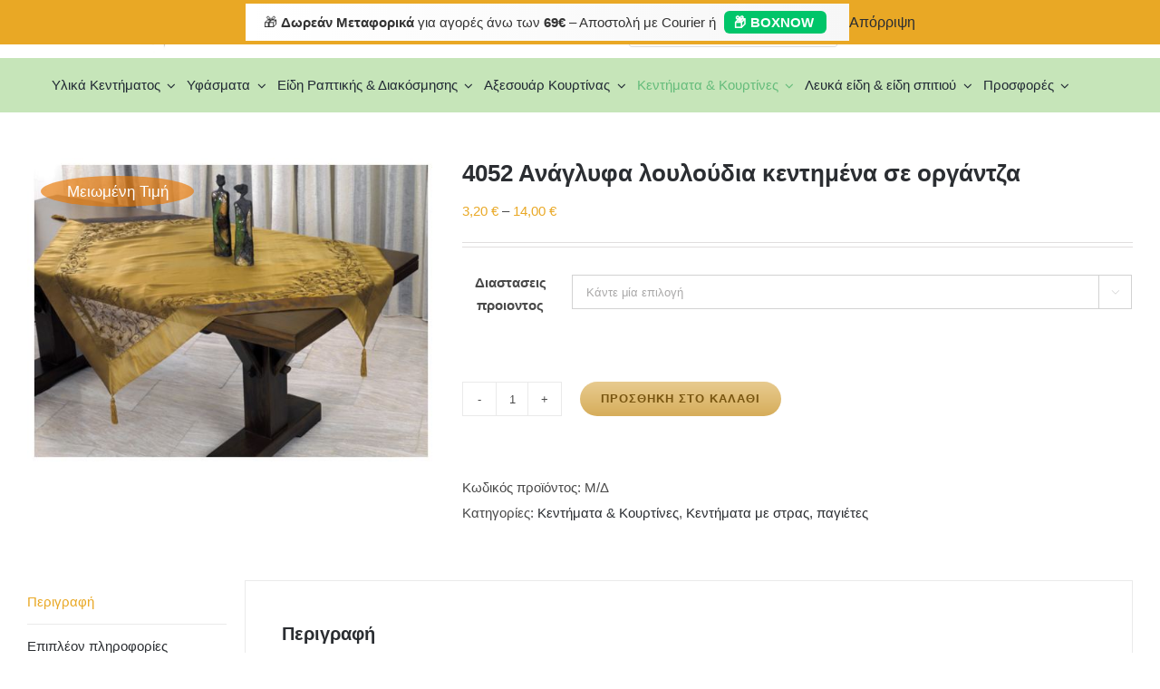

--- FILE ---
content_type: text/html; charset=UTF-8
request_url: https://www.ergani.eu/shop/4052-anaglifa-louloudia-kentimena-se-organtza/
body_size: 32183
content:
<!DOCTYPE html>
<html class="avada-html-layout-wide avada-html-header-position-top avada-is-100-percent-template" lang="el" prefix="og: http://ogp.me/ns# fb: http://ogp.me/ns/fb#">
<head>
	<meta http-equiv="X-UA-Compatible" content="IE=edge" />
	<meta http-equiv="Content-Type" content="text/html; charset=utf-8"/>
	<meta name="viewport" content="width=device-width, initial-scale=1, maximum-scale=1" />
	<title>4052 Ανάγλυφα λουλούδια κεντημένα σε οργάντζα &#8211; εργάνη</title>
<meta name='robots' content='max-image-preview:large' />
<script>window._wca = window._wca || [];</script>
<link rel='dns-prefetch' href='//www.ergani.eu' />
<link rel='dns-prefetch' href='//stats.wp.com' />
<link rel='dns-prefetch' href='//use.fontawesome.com' />
<link rel='dns-prefetch' href='//www.googletagmanager.com' />
<link rel='preconnect' href='//c0.wp.com' />
<link rel="alternate" type="application/rss+xml" title="Ροή RSS &raquo; εργάνη" href="https://www.ergani.eu/feed/" />
<link rel="alternate" type="application/rss+xml" title="Ροή Σχολίων &raquo; εργάνη" href="https://www.ergani.eu/comments/feed/" />
		
		
		
				<link rel="alternate" title="oEmbed (JSON)" type="application/json+oembed" href="https://www.ergani.eu/wp-json/oembed/1.0/embed?url=https%3A%2F%2Fwww.ergani.eu%2Fshop%2F4052-anaglifa-louloudia-kentimena-se-organtza%2F" />
<link rel="alternate" title="oEmbed (XML)" type="text/xml+oembed" href="https://www.ergani.eu/wp-json/oembed/1.0/embed?url=https%3A%2F%2Fwww.ergani.eu%2Fshop%2F4052-anaglifa-louloudia-kentimena-se-organtza%2F&#038;format=xml" />
					<meta name="description" content="4052 Ανάγλυφα λουλούδια κεντημένα σε οργάντζα.

ΕΚΠΤΩΣΗ 60%!!

Τιμές &amp; Διαστάσεις

Καρέ 0,90 x 0,90 μ. Από 27,00 € μόνο 10,80€

Τραβέρσα ορθογώνια 1,10 x 0,40 μ. με δυο (2) πετσετάκια. Από 35,00 € μόνο 14.00€

Πετσετάκι 0,45 x 0,45 μ. Από 8,00 € μόνο 3,20€

 

 

 "/>
				
		<meta property="og:locale" content="el_GR"/>
		<meta property="og:type" content="article"/>
		<meta property="og:site_name" content="εργάνη"/>
		<meta property="og:title" content="  4052 Ανάγλυφα λουλούδια κεντημένα σε οργάντζα"/>
				<meta property="og:description" content="4052 Ανάγλυφα λουλούδια κεντημένα σε οργάντζα.

ΕΚΠΤΩΣΗ 60%!!

Τιμές &amp; Διαστάσεις

Καρέ 0,90 x 0,90 μ. Από 27,00 € μόνο 10,80€

Τραβέρσα ορθογώνια 1,10 x 0,40 μ. με δυο (2) πετσετάκια. Από 35,00 € μόνο 14.00€

Πετσετάκι 0,45 x 0,45 μ. Από 8,00 € μόνο 3,20€

 

 

 "/>
				<meta property="og:url" content="https://www.ergani.eu/shop/4052-anaglifa-louloudia-kentimena-se-organtza/"/>
													<meta property="article:modified_time" content="2024-09-14T10:18:52+02:00"/>
											<meta property="og:image" content="https://www.ergani.eu/wp-content/uploads/productimgs/4052_small.jpg"/>
		<meta property="og:image:width" content="580"/>
		<meta property="og:image:height" content="436"/>
		<meta property="og:image:type" content="image/jpeg"/>
						<!-- This site uses the Google Analytics by MonsterInsights plugin v9.11.1 - Using Analytics tracking - https://www.monsterinsights.com/ -->
							<script src="//www.googletagmanager.com/gtag/js?id=G-PLD9JF6EGD"  data-cfasync="false" data-wpfc-render="false" type="text/javascript" async></script>
			<script data-cfasync="false" data-wpfc-render="false" type="text/javascript">
				var mi_version = '9.11.1';
				var mi_track_user = true;
				var mi_no_track_reason = '';
								var MonsterInsightsDefaultLocations = {"page_location":"https:\/\/www.ergani.eu\/shop\/4052-anaglifa-louloudia-kentimena-se-organtza\/"};
								if ( typeof MonsterInsightsPrivacyGuardFilter === 'function' ) {
					var MonsterInsightsLocations = (typeof MonsterInsightsExcludeQuery === 'object') ? MonsterInsightsPrivacyGuardFilter( MonsterInsightsExcludeQuery ) : MonsterInsightsPrivacyGuardFilter( MonsterInsightsDefaultLocations );
				} else {
					var MonsterInsightsLocations = (typeof MonsterInsightsExcludeQuery === 'object') ? MonsterInsightsExcludeQuery : MonsterInsightsDefaultLocations;
				}

								var disableStrs = [
										'ga-disable-G-PLD9JF6EGD',
									];

				/* Function to detect opted out users */
				function __gtagTrackerIsOptedOut() {
					for (var index = 0; index < disableStrs.length; index++) {
						if (document.cookie.indexOf(disableStrs[index] + '=true') > -1) {
							return true;
						}
					}

					return false;
				}

				/* Disable tracking if the opt-out cookie exists. */
				if (__gtagTrackerIsOptedOut()) {
					for (var index = 0; index < disableStrs.length; index++) {
						window[disableStrs[index]] = true;
					}
				}

				/* Opt-out function */
				function __gtagTrackerOptout() {
					for (var index = 0; index < disableStrs.length; index++) {
						document.cookie = disableStrs[index] + '=true; expires=Thu, 31 Dec 2099 23:59:59 UTC; path=/';
						window[disableStrs[index]] = true;
					}
				}

				if ('undefined' === typeof gaOptout) {
					function gaOptout() {
						__gtagTrackerOptout();
					}
				}
								window.dataLayer = window.dataLayer || [];

				window.MonsterInsightsDualTracker = {
					helpers: {},
					trackers: {},
				};
				if (mi_track_user) {
					function __gtagDataLayer() {
						dataLayer.push(arguments);
					}

					function __gtagTracker(type, name, parameters) {
						if (!parameters) {
							parameters = {};
						}

						if (parameters.send_to) {
							__gtagDataLayer.apply(null, arguments);
							return;
						}

						if (type === 'event') {
														parameters.send_to = monsterinsights_frontend.v4_id;
							var hookName = name;
							if (typeof parameters['event_category'] !== 'undefined') {
								hookName = parameters['event_category'] + ':' + name;
							}

							if (typeof MonsterInsightsDualTracker.trackers[hookName] !== 'undefined') {
								MonsterInsightsDualTracker.trackers[hookName](parameters);
							} else {
								__gtagDataLayer('event', name, parameters);
							}
							
						} else {
							__gtagDataLayer.apply(null, arguments);
						}
					}

					__gtagTracker('js', new Date());
					__gtagTracker('set', {
						'developer_id.dZGIzZG': true,
											});
					if ( MonsterInsightsLocations.page_location ) {
						__gtagTracker('set', MonsterInsightsLocations);
					}
										__gtagTracker('config', 'G-PLD9JF6EGD', {"forceSSL":"true"} );
										window.gtag = __gtagTracker;										(function () {
						/* https://developers.google.com/analytics/devguides/collection/analyticsjs/ */
						/* ga and __gaTracker compatibility shim. */
						var noopfn = function () {
							return null;
						};
						var newtracker = function () {
							return new Tracker();
						};
						var Tracker = function () {
							return null;
						};
						var p = Tracker.prototype;
						p.get = noopfn;
						p.set = noopfn;
						p.send = function () {
							var args = Array.prototype.slice.call(arguments);
							args.unshift('send');
							__gaTracker.apply(null, args);
						};
						var __gaTracker = function () {
							var len = arguments.length;
							if (len === 0) {
								return;
							}
							var f = arguments[len - 1];
							if (typeof f !== 'object' || f === null || typeof f.hitCallback !== 'function') {
								if ('send' === arguments[0]) {
									var hitConverted, hitObject = false, action;
									if ('event' === arguments[1]) {
										if ('undefined' !== typeof arguments[3]) {
											hitObject = {
												'eventAction': arguments[3],
												'eventCategory': arguments[2],
												'eventLabel': arguments[4],
												'value': arguments[5] ? arguments[5] : 1,
											}
										}
									}
									if ('pageview' === arguments[1]) {
										if ('undefined' !== typeof arguments[2]) {
											hitObject = {
												'eventAction': 'page_view',
												'page_path': arguments[2],
											}
										}
									}
									if (typeof arguments[2] === 'object') {
										hitObject = arguments[2];
									}
									if (typeof arguments[5] === 'object') {
										Object.assign(hitObject, arguments[5]);
									}
									if ('undefined' !== typeof arguments[1].hitType) {
										hitObject = arguments[1];
										if ('pageview' === hitObject.hitType) {
											hitObject.eventAction = 'page_view';
										}
									}
									if (hitObject) {
										action = 'timing' === arguments[1].hitType ? 'timing_complete' : hitObject.eventAction;
										hitConverted = mapArgs(hitObject);
										__gtagTracker('event', action, hitConverted);
									}
								}
								return;
							}

							function mapArgs(args) {
								var arg, hit = {};
								var gaMap = {
									'eventCategory': 'event_category',
									'eventAction': 'event_action',
									'eventLabel': 'event_label',
									'eventValue': 'event_value',
									'nonInteraction': 'non_interaction',
									'timingCategory': 'event_category',
									'timingVar': 'name',
									'timingValue': 'value',
									'timingLabel': 'event_label',
									'page': 'page_path',
									'location': 'page_location',
									'title': 'page_title',
									'referrer' : 'page_referrer',
								};
								for (arg in args) {
																		if (!(!args.hasOwnProperty(arg) || !gaMap.hasOwnProperty(arg))) {
										hit[gaMap[arg]] = args[arg];
									} else {
										hit[arg] = args[arg];
									}
								}
								return hit;
							}

							try {
								f.hitCallback();
							} catch (ex) {
							}
						};
						__gaTracker.create = newtracker;
						__gaTracker.getByName = newtracker;
						__gaTracker.getAll = function () {
							return [];
						};
						__gaTracker.remove = noopfn;
						__gaTracker.loaded = true;
						window['__gaTracker'] = __gaTracker;
					})();
									} else {
										console.log("");
					(function () {
						function __gtagTracker() {
							return null;
						}

						window['__gtagTracker'] = __gtagTracker;
						window['gtag'] = __gtagTracker;
					})();
									}
			</script>
							<!-- / Google Analytics by MonsterInsights -->
		<style id='wp-img-auto-sizes-contain-inline-css' type='text/css'>
img:is([sizes=auto i],[sizes^="auto," i]){contain-intrinsic-size:3000px 1500px}
/*# sourceURL=wp-img-auto-sizes-contain-inline-css */
</style>
<style id='font-awesome-svg-styles-default-inline-css' type='text/css'>
.svg-inline--fa {
  display: inline-block;
  height: 1em;
  overflow: visible;
  vertical-align: -.125em;
}
/*# sourceURL=font-awesome-svg-styles-default-inline-css */
</style>
<link rel='stylesheet' id='font-awesome-svg-styles-css' href="https://www.ergani.eu/wp-content/uploads/font-awesome/v6.7.2/css/svg-with-js.css" type='text/css' media='all' />
<style id='font-awesome-svg-styles-inline-css' type='text/css'>
   .wp-block-font-awesome-icon svg::before,
   .wp-rich-text-font-awesome-icon svg::before {content: unset;}
/*# sourceURL=font-awesome-svg-styles-inline-css */
</style>
<style id='woocommerce-inline-inline-css' type='text/css'>
.woocommerce form .form-row .required { visibility: visible; }
/*# sourceURL=woocommerce-inline-inline-css */
</style>
<link rel='stylesheet' id='brands-styles-css' href='https://c0.wp.com/p/woocommerce/10.3.7/assets/css/brands.css' type='text/css' media='all' />
<link rel='stylesheet' id='dgwt-wcas-style-css' href='https://www.ergani.eu/wp-content/plugins/ajax-search-for-woocommerce/assets/css/style.min.css?ver=1.32.2' type='text/css' media='all' />
<link rel='stylesheet' id='morningtrain_wooadvancedqty_lib_traits-woo-advanced-qty-css' href='https://www.ergani.eu/wp-content/plugins/woo-advanced-qty/assets/css/woo-advanced-qty.css?ver=3.0.6' type='text/css' media='all' />
<link rel='stylesheet' id='font-awesome-official-css' href='https://use.fontawesome.com/releases/v6.7.2/css/all.css' type='text/css' media='all' integrity="sha384-nRgPTkuX86pH8yjPJUAFuASXQSSl2/bBUiNV47vSYpKFxHJhbcrGnmlYpYJMeD7a" crossorigin="anonymous" />
<link rel='stylesheet' id='fusion-dynamic-css-css' href='https://www.ergani.eu/wp-content/uploads/fusion-styles/fb1f675afdcfea8c59dd2f970b440c8a.min.css?ver=3.14.2' type='text/css' media='all' />
<link rel='stylesheet' id='font-awesome-official-v4shim-css' href='https://use.fontawesome.com/releases/v6.7.2/css/v4-shims.css' type='text/css' media='all' integrity="sha384-npPMK6zwqNmU3qyCCxEcWJkLBNYxEFM1nGgSoAWuCCXqVVz0cvwKEMfyTNkOxM2N" crossorigin="anonymous" />
<script type="text/javascript" src="https://www.ergani.eu/wp-content/plugins/google-analytics-for-wordpress/assets/js/frontend-gtag.min.js?ver=9.11.1" id="monsterinsights-frontend-script-js" async="async" data-wp-strategy="async"></script>
<script data-cfasync="false" data-wpfc-render="false" type="text/javascript" id='monsterinsights-frontend-script-js-extra'>/* <![CDATA[ */
var monsterinsights_frontend = {"js_events_tracking":"true","download_extensions":"doc,pdf,ppt,zip,xls,docx,pptx,xlsx","inbound_paths":"[]","home_url":"https:\/\/www.ergani.eu","hash_tracking":"false","v4_id":"G-PLD9JF6EGD"};/* ]]> */
</script>
<script type="text/javascript" src="https://c0.wp.com/c/6.9/wp-includes/js/jquery/jquery.min.js" id="jquery-core-js"></script>
<script type="text/javascript" src="https://c0.wp.com/p/woocommerce/10.3.7/assets/js/jquery-blockui/jquery.blockUI.min.js" id="wc-jquery-blockui-js" defer="defer" data-wp-strategy="defer"></script>
<script type="text/javascript" id="wc-add-to-cart-js-extra">
/* <![CDATA[ */
var wc_add_to_cart_params = {"ajax_url":"/wp-admin/admin-ajax.php","wc_ajax_url":"/?wc-ajax=%%endpoint%%","i18n_view_cart":"\u039a\u03b1\u03bb\u03ac\u03b8\u03b9","cart_url":"https://www.ergani.eu/cart/","is_cart":"","cart_redirect_after_add":"no"};
//# sourceURL=wc-add-to-cart-js-extra
/* ]]> */
</script>
<script type="text/javascript" src="https://c0.wp.com/p/woocommerce/10.3.7/assets/js/frontend/add-to-cart.min.js" id="wc-add-to-cart-js" defer="defer" data-wp-strategy="defer"></script>
<script type="text/javascript" src="https://c0.wp.com/p/woocommerce/10.3.7/assets/js/zoom/jquery.zoom.min.js" id="wc-zoom-js" defer="defer" data-wp-strategy="defer"></script>
<script type="text/javascript" src="https://c0.wp.com/p/woocommerce/10.3.7/assets/js/flexslider/jquery.flexslider.min.js" id="wc-flexslider-js" defer="defer" data-wp-strategy="defer"></script>
<script type="text/javascript" id="wc-single-product-js-extra">
/* <![CDATA[ */
var wc_single_product_params = {"i18n_required_rating_text":"\u03a0\u03b1\u03c1\u03b1\u03ba\u03b1\u03bb\u03bf\u03cd\u03bc\u03b5, \u03b5\u03c0\u03b9\u03bb\u03ad\u03be\u03c4\u03b5 \u03bc\u03af\u03b1 \u03b2\u03b1\u03b8\u03bc\u03bf\u03bb\u03bf\u03b3\u03af\u03b1","i18n_rating_options":["1 \u03b1\u03c0\u03cc 5 \u03b1\u03c3\u03c4\u03ad\u03c1\u03b9\u03b1","2 \u03b1\u03c0\u03cc 5 \u03b1\u03c3\u03c4\u03ad\u03c1\u03b9\u03b1","3 \u03b1\u03c0\u03cc 5 \u03b1\u03c3\u03c4\u03ad\u03c1\u03b9\u03b1","4 \u03b1\u03c0\u03cc 5 \u03b1\u03c3\u03c4\u03ad\u03c1\u03b9\u03b1","5 \u03b1\u03c0\u03cc 5 \u03b1\u03c3\u03c4\u03ad\u03c1\u03b9\u03b1"],"i18n_product_gallery_trigger_text":"View full-screen image gallery","review_rating_required":"yes","flexslider":{"rtl":false,"animation":"slide","smoothHeight":true,"directionNav":true,"controlNav":"thumbnails","slideshow":false,"animationSpeed":500,"animationLoop":false,"allowOneSlide":false,"prevText":"\u003Ci class=\"awb-icon-angle-left\"\u003E\u003C/i\u003E","nextText":"\u003Ci class=\"awb-icon-angle-right\"\u003E\u003C/i\u003E"},"zoom_enabled":"1","zoom_options":[],"photoswipe_enabled":"","photoswipe_options":{"shareEl":false,"closeOnScroll":false,"history":false,"hideAnimationDuration":0,"showAnimationDuration":0},"flexslider_enabled":"1"};
//# sourceURL=wc-single-product-js-extra
/* ]]> */
</script>
<script type="text/javascript" src="https://c0.wp.com/p/woocommerce/10.3.7/assets/js/frontend/single-product.min.js" id="wc-single-product-js" defer="defer" data-wp-strategy="defer"></script>
<script type="text/javascript" src="https://c0.wp.com/p/woocommerce/10.3.7/assets/js/js-cookie/js.cookie.min.js" id="wc-js-cookie-js" defer="defer" data-wp-strategy="defer"></script>
<script type="text/javascript" id="woocommerce-js-extra">
/* <![CDATA[ */
var woocommerce_params = {"ajax_url":"/wp-admin/admin-ajax.php","wc_ajax_url":"/?wc-ajax=%%endpoint%%","i18n_password_show":"\u0395\u03bc\u03c6\u03ac\u03bd\u03b9\u03c3\u03b7 \u03c3\u03c5\u03bd\u03b8\u03b7\u03bc\u03b1\u03c4\u03b9\u03ba\u03bf\u03cd","i18n_password_hide":"\u0391\u03c0\u03cc\u03ba\u03c1\u03c5\u03c8\u03b7 \u03c3\u03c5\u03bd\u03b8\u03b7\u03bc\u03b1\u03c4\u03b9\u03ba\u03bf\u03cd"};
//# sourceURL=woocommerce-js-extra
/* ]]> */
</script>
<script type="text/javascript" src="https://c0.wp.com/p/woocommerce/10.3.7/assets/js/frontend/woocommerce.min.js" id="woocommerce-js" defer="defer" data-wp-strategy="defer"></script>
<script type="text/javascript" src="https://stats.wp.com/s-202603.js" id="woocommerce-analytics-js" defer="defer" data-wp-strategy="defer"></script>
<link rel="https://api.w.org/" href="https://www.ergani.eu/wp-json/" /><link rel="alternate" title="JSON" type="application/json" href="https://www.ergani.eu/wp-json/wp/v2/product/2187" /><link rel="EditURI" type="application/rsd+xml" title="RSD" href="https://www.ergani.eu/xmlrpc.php?rsd" />
<meta name="generator" content="WordPress 6.9" />
<meta name="generator" content="WooCommerce 10.3.7" />
<link rel="canonical" href="https://www.ergani.eu/shop/4052-anaglifa-louloudia-kentimena-se-organtza/" />
<link rel='shortlink' href='https://www.ergani.eu/?p=2187' />
<meta name="generator" content="Site Kit by Google 1.161.0" /><style>
.qtranxs_flag_el {background-image: url(https://www.ergani.eu/wp-content/plugins/qtranslate-xt/flags/gr.png); background-repeat: no-repeat;}
</style>
<link hreflang="el" href="https://www.ergani.eu/shop/4052-anaglifa-louloudia-kentimena-se-organtza/" rel="alternate" />
<link hreflang="x-default" href="https://www.ergani.eu/shop/4052-anaglifa-louloudia-kentimena-se-organtza/" rel="alternate" />
<meta name="generator" content="qTranslate-XT 3.16.1" />
	<style>img#wpstats{display:none}</style>
				<style>
			.dgwt-wcas-ico-magnifier,.dgwt-wcas-ico-magnifier-handler{max-width:20px}.dgwt-wcas-search-wrapp{max-width:600px}		</style>
		<!-- Google site verification - Google for WooCommerce -->
<meta name="google-site-verification" content="Xq6qLs5oFGoaZ4zbJustZgoZeDgwEp-WuVbdCdTf1ME" />
<style type="text/css" id="css-fb-visibility">@media screen and (max-width: 640px){.fusion-no-small-visibility{display:none !important;}body .sm-text-align-center{text-align:center !important;}body .sm-text-align-left{text-align:left !important;}body .sm-text-align-right{text-align:right !important;}body .sm-text-align-justify{text-align:justify !important;}body .sm-flex-align-center{justify-content:center !important;}body .sm-flex-align-flex-start{justify-content:flex-start !important;}body .sm-flex-align-flex-end{justify-content:flex-end !important;}body .sm-mx-auto{margin-left:auto !important;margin-right:auto !important;}body .sm-ml-auto{margin-left:auto !important;}body .sm-mr-auto{margin-right:auto !important;}body .fusion-absolute-position-small{position:absolute;width:100%;}.awb-sticky.awb-sticky-small{ position: sticky; top: var(--awb-sticky-offset,0); }}@media screen and (min-width: 641px) and (max-width: 1024px){.fusion-no-medium-visibility{display:none !important;}body .md-text-align-center{text-align:center !important;}body .md-text-align-left{text-align:left !important;}body .md-text-align-right{text-align:right !important;}body .md-text-align-justify{text-align:justify !important;}body .md-flex-align-center{justify-content:center !important;}body .md-flex-align-flex-start{justify-content:flex-start !important;}body .md-flex-align-flex-end{justify-content:flex-end !important;}body .md-mx-auto{margin-left:auto !important;margin-right:auto !important;}body .md-ml-auto{margin-left:auto !important;}body .md-mr-auto{margin-right:auto !important;}body .fusion-absolute-position-medium{position:absolute;width:100%;}.awb-sticky.awb-sticky-medium{ position: sticky; top: var(--awb-sticky-offset,0); }}@media screen and (min-width: 1025px){.fusion-no-large-visibility{display:none !important;}body .lg-text-align-center{text-align:center !important;}body .lg-text-align-left{text-align:left !important;}body .lg-text-align-right{text-align:right !important;}body .lg-text-align-justify{text-align:justify !important;}body .lg-flex-align-center{justify-content:center !important;}body .lg-flex-align-flex-start{justify-content:flex-start !important;}body .lg-flex-align-flex-end{justify-content:flex-end !important;}body .lg-mx-auto{margin-left:auto !important;margin-right:auto !important;}body .lg-ml-auto{margin-left:auto !important;}body .lg-mr-auto{margin-right:auto !important;}body .fusion-absolute-position-large{position:absolute;width:100%;}.awb-sticky.awb-sticky-large{ position: sticky; top: var(--awb-sticky-offset,0); }}</style>	<noscript><style>.woocommerce-product-gallery{ opacity: 1 !important; }</style></noscript>
	<style type="text/css">.recentcomments a{display:inline !important;padding:0 !important;margin:0 !important;}</style><link rel="icon" href="https://www.ergani.eu/wp-content/uploads/2024/06/cropped-unnamed-file-32x32.png" sizes="32x32" />
<link rel="icon" href="https://www.ergani.eu/wp-content/uploads/2024/06/cropped-unnamed-file-192x192.png" sizes="192x192" />
<link rel="apple-touch-icon" href="https://www.ergani.eu/wp-content/uploads/2024/06/cropped-unnamed-file-180x180.png" />
<meta name="msapplication-TileImage" content="https://www.ergani.eu/wp-content/uploads/2024/06/cropped-unnamed-file-270x270.png" />
		<script type="text/javascript">
			var doc = document.documentElement;
			doc.setAttribute( 'data-useragent', navigator.userAgent );
		</script>
		<style type="text/css" id="fusion-builder-template-header-css">.telephone-header {
  display: inline-block !important;
}
.telephone-header-mobile {
  display: none !important;
}

@media only screen and (max-width: 730px) {
  .telephone-header {
    display: none !important;
  }
  .telephone-header-mobile {
    display: inline-block !important;
  }
}</style>
	<style id='global-styles-inline-css' type='text/css'>
:root{--wp--preset--aspect-ratio--square: 1;--wp--preset--aspect-ratio--4-3: 4/3;--wp--preset--aspect-ratio--3-4: 3/4;--wp--preset--aspect-ratio--3-2: 3/2;--wp--preset--aspect-ratio--2-3: 2/3;--wp--preset--aspect-ratio--16-9: 16/9;--wp--preset--aspect-ratio--9-16: 9/16;--wp--preset--color--black: #000000;--wp--preset--color--cyan-bluish-gray: #abb8c3;--wp--preset--color--white: #ffffff;--wp--preset--color--pale-pink: #f78da7;--wp--preset--color--vivid-red: #cf2e2e;--wp--preset--color--luminous-vivid-orange: #ff6900;--wp--preset--color--luminous-vivid-amber: #fcb900;--wp--preset--color--light-green-cyan: #7bdcb5;--wp--preset--color--vivid-green-cyan: #00d084;--wp--preset--color--pale-cyan-blue: #8ed1fc;--wp--preset--color--vivid-cyan-blue: #0693e3;--wp--preset--color--vivid-purple: #9b51e0;--wp--preset--color--awb-color-1: #ffffff;--wp--preset--color--awb-color-2: #f6f6f6;--wp--preset--color--awb-color-3: #eaeaea;--wp--preset--color--awb-color-4: #e9a825;--wp--preset--color--awb-color-5: #747474;--wp--preset--color--awb-color-6: #785510;--wp--preset--color--awb-color-7: #333333;--wp--preset--color--awb-color-8: #2b2e32;--wp--preset--color--awb-color-custom-10: #494949;--wp--preset--color--awb-color-custom-11: #e8cb90;--wp--preset--color--awb-color-custom-12: #d6ad5a;--wp--preset--color--awb-color-custom-13: #000000;--wp--preset--gradient--vivid-cyan-blue-to-vivid-purple: linear-gradient(135deg,rgb(6,147,227) 0%,rgb(155,81,224) 100%);--wp--preset--gradient--light-green-cyan-to-vivid-green-cyan: linear-gradient(135deg,rgb(122,220,180) 0%,rgb(0,208,130) 100%);--wp--preset--gradient--luminous-vivid-amber-to-luminous-vivid-orange: linear-gradient(135deg,rgb(252,185,0) 0%,rgb(255,105,0) 100%);--wp--preset--gradient--luminous-vivid-orange-to-vivid-red: linear-gradient(135deg,rgb(255,105,0) 0%,rgb(207,46,46) 100%);--wp--preset--gradient--very-light-gray-to-cyan-bluish-gray: linear-gradient(135deg,rgb(238,238,238) 0%,rgb(169,184,195) 100%);--wp--preset--gradient--cool-to-warm-spectrum: linear-gradient(135deg,rgb(74,234,220) 0%,rgb(151,120,209) 20%,rgb(207,42,186) 40%,rgb(238,44,130) 60%,rgb(251,105,98) 80%,rgb(254,248,76) 100%);--wp--preset--gradient--blush-light-purple: linear-gradient(135deg,rgb(255,206,236) 0%,rgb(152,150,240) 100%);--wp--preset--gradient--blush-bordeaux: linear-gradient(135deg,rgb(254,205,165) 0%,rgb(254,45,45) 50%,rgb(107,0,62) 100%);--wp--preset--gradient--luminous-dusk: linear-gradient(135deg,rgb(255,203,112) 0%,rgb(199,81,192) 50%,rgb(65,88,208) 100%);--wp--preset--gradient--pale-ocean: linear-gradient(135deg,rgb(255,245,203) 0%,rgb(182,227,212) 50%,rgb(51,167,181) 100%);--wp--preset--gradient--electric-grass: linear-gradient(135deg,rgb(202,248,128) 0%,rgb(113,206,126) 100%);--wp--preset--gradient--midnight: linear-gradient(135deg,rgb(2,3,129) 0%,rgb(40,116,252) 100%);--wp--preset--font-size--small: 11.25px;--wp--preset--font-size--medium: 20px;--wp--preset--font-size--large: 22.5px;--wp--preset--font-size--x-large: 42px;--wp--preset--font-size--normal: 15px;--wp--preset--font-size--xlarge: 30px;--wp--preset--font-size--huge: 45px;--wp--preset--spacing--20: 0.44rem;--wp--preset--spacing--30: 0.67rem;--wp--preset--spacing--40: 1rem;--wp--preset--spacing--50: 1.5rem;--wp--preset--spacing--60: 2.25rem;--wp--preset--spacing--70: 3.38rem;--wp--preset--spacing--80: 5.06rem;--wp--preset--shadow--natural: 6px 6px 9px rgba(0, 0, 0, 0.2);--wp--preset--shadow--deep: 12px 12px 50px rgba(0, 0, 0, 0.4);--wp--preset--shadow--sharp: 6px 6px 0px rgba(0, 0, 0, 0.2);--wp--preset--shadow--outlined: 6px 6px 0px -3px rgb(255, 255, 255), 6px 6px rgb(0, 0, 0);--wp--preset--shadow--crisp: 6px 6px 0px rgb(0, 0, 0);}:where(.is-layout-flex){gap: 0.5em;}:where(.is-layout-grid){gap: 0.5em;}body .is-layout-flex{display: flex;}.is-layout-flex{flex-wrap: wrap;align-items: center;}.is-layout-flex > :is(*, div){margin: 0;}body .is-layout-grid{display: grid;}.is-layout-grid > :is(*, div){margin: 0;}:where(.wp-block-columns.is-layout-flex){gap: 2em;}:where(.wp-block-columns.is-layout-grid){gap: 2em;}:where(.wp-block-post-template.is-layout-flex){gap: 1.25em;}:where(.wp-block-post-template.is-layout-grid){gap: 1.25em;}.has-black-color{color: var(--wp--preset--color--black) !important;}.has-cyan-bluish-gray-color{color: var(--wp--preset--color--cyan-bluish-gray) !important;}.has-white-color{color: var(--wp--preset--color--white) !important;}.has-pale-pink-color{color: var(--wp--preset--color--pale-pink) !important;}.has-vivid-red-color{color: var(--wp--preset--color--vivid-red) !important;}.has-luminous-vivid-orange-color{color: var(--wp--preset--color--luminous-vivid-orange) !important;}.has-luminous-vivid-amber-color{color: var(--wp--preset--color--luminous-vivid-amber) !important;}.has-light-green-cyan-color{color: var(--wp--preset--color--light-green-cyan) !important;}.has-vivid-green-cyan-color{color: var(--wp--preset--color--vivid-green-cyan) !important;}.has-pale-cyan-blue-color{color: var(--wp--preset--color--pale-cyan-blue) !important;}.has-vivid-cyan-blue-color{color: var(--wp--preset--color--vivid-cyan-blue) !important;}.has-vivid-purple-color{color: var(--wp--preset--color--vivid-purple) !important;}.has-black-background-color{background-color: var(--wp--preset--color--black) !important;}.has-cyan-bluish-gray-background-color{background-color: var(--wp--preset--color--cyan-bluish-gray) !important;}.has-white-background-color{background-color: var(--wp--preset--color--white) !important;}.has-pale-pink-background-color{background-color: var(--wp--preset--color--pale-pink) !important;}.has-vivid-red-background-color{background-color: var(--wp--preset--color--vivid-red) !important;}.has-luminous-vivid-orange-background-color{background-color: var(--wp--preset--color--luminous-vivid-orange) !important;}.has-luminous-vivid-amber-background-color{background-color: var(--wp--preset--color--luminous-vivid-amber) !important;}.has-light-green-cyan-background-color{background-color: var(--wp--preset--color--light-green-cyan) !important;}.has-vivid-green-cyan-background-color{background-color: var(--wp--preset--color--vivid-green-cyan) !important;}.has-pale-cyan-blue-background-color{background-color: var(--wp--preset--color--pale-cyan-blue) !important;}.has-vivid-cyan-blue-background-color{background-color: var(--wp--preset--color--vivid-cyan-blue) !important;}.has-vivid-purple-background-color{background-color: var(--wp--preset--color--vivid-purple) !important;}.has-black-border-color{border-color: var(--wp--preset--color--black) !important;}.has-cyan-bluish-gray-border-color{border-color: var(--wp--preset--color--cyan-bluish-gray) !important;}.has-white-border-color{border-color: var(--wp--preset--color--white) !important;}.has-pale-pink-border-color{border-color: var(--wp--preset--color--pale-pink) !important;}.has-vivid-red-border-color{border-color: var(--wp--preset--color--vivid-red) !important;}.has-luminous-vivid-orange-border-color{border-color: var(--wp--preset--color--luminous-vivid-orange) !important;}.has-luminous-vivid-amber-border-color{border-color: var(--wp--preset--color--luminous-vivid-amber) !important;}.has-light-green-cyan-border-color{border-color: var(--wp--preset--color--light-green-cyan) !important;}.has-vivid-green-cyan-border-color{border-color: var(--wp--preset--color--vivid-green-cyan) !important;}.has-pale-cyan-blue-border-color{border-color: var(--wp--preset--color--pale-cyan-blue) !important;}.has-vivid-cyan-blue-border-color{border-color: var(--wp--preset--color--vivid-cyan-blue) !important;}.has-vivid-purple-border-color{border-color: var(--wp--preset--color--vivid-purple) !important;}.has-vivid-cyan-blue-to-vivid-purple-gradient-background{background: var(--wp--preset--gradient--vivid-cyan-blue-to-vivid-purple) !important;}.has-light-green-cyan-to-vivid-green-cyan-gradient-background{background: var(--wp--preset--gradient--light-green-cyan-to-vivid-green-cyan) !important;}.has-luminous-vivid-amber-to-luminous-vivid-orange-gradient-background{background: var(--wp--preset--gradient--luminous-vivid-amber-to-luminous-vivid-orange) !important;}.has-luminous-vivid-orange-to-vivid-red-gradient-background{background: var(--wp--preset--gradient--luminous-vivid-orange-to-vivid-red) !important;}.has-very-light-gray-to-cyan-bluish-gray-gradient-background{background: var(--wp--preset--gradient--very-light-gray-to-cyan-bluish-gray) !important;}.has-cool-to-warm-spectrum-gradient-background{background: var(--wp--preset--gradient--cool-to-warm-spectrum) !important;}.has-blush-light-purple-gradient-background{background: var(--wp--preset--gradient--blush-light-purple) !important;}.has-blush-bordeaux-gradient-background{background: var(--wp--preset--gradient--blush-bordeaux) !important;}.has-luminous-dusk-gradient-background{background: var(--wp--preset--gradient--luminous-dusk) !important;}.has-pale-ocean-gradient-background{background: var(--wp--preset--gradient--pale-ocean) !important;}.has-electric-grass-gradient-background{background: var(--wp--preset--gradient--electric-grass) !important;}.has-midnight-gradient-background{background: var(--wp--preset--gradient--midnight) !important;}.has-small-font-size{font-size: var(--wp--preset--font-size--small) !important;}.has-medium-font-size{font-size: var(--wp--preset--font-size--medium) !important;}.has-large-font-size{font-size: var(--wp--preset--font-size--large) !important;}.has-x-large-font-size{font-size: var(--wp--preset--font-size--x-large) !important;}
/*# sourceURL=global-styles-inline-css */
</style>
<link rel='stylesheet' id='wc-blocks-integration-css-css' href='https://www.ergani.eu/wp-content/plugins/custom-payment-gateways-woocommerce/build/style-index.css?ver=236eb729738f64b534be' type='text/css' media='all' />
<link rel='stylesheet' id='wc-blocks-style-css' href='https://c0.wp.com/p/woocommerce/10.3.7/assets/client/blocks/wc-blocks.css' type='text/css' media='all' />
<link rel='stylesheet' id='wp-block-library-css' href='https://c0.wp.com/c/6.9/wp-includes/css/dist/block-library/style.min.css' type='text/css' media='all' />
<style id='wp-block-library-inline-css' type='text/css'>
/*wp_block_styles_on_demand_placeholder:696953f00f8b6*/
/*# sourceURL=wp-block-library-inline-css */
</style>
<style id='wp-block-library-theme-inline-css' type='text/css'>
.wp-block-audio :where(figcaption){color:#555;font-size:13px;text-align:center}.is-dark-theme .wp-block-audio :where(figcaption){color:#ffffffa6}.wp-block-audio{margin:0 0 1em}.wp-block-code{border:1px solid #ccc;border-radius:4px;font-family:Menlo,Consolas,monaco,monospace;padding:.8em 1em}.wp-block-embed :where(figcaption){color:#555;font-size:13px;text-align:center}.is-dark-theme .wp-block-embed :where(figcaption){color:#ffffffa6}.wp-block-embed{margin:0 0 1em}.blocks-gallery-caption{color:#555;font-size:13px;text-align:center}.is-dark-theme .blocks-gallery-caption{color:#ffffffa6}:root :where(.wp-block-image figcaption){color:#555;font-size:13px;text-align:center}.is-dark-theme :root :where(.wp-block-image figcaption){color:#ffffffa6}.wp-block-image{margin:0 0 1em}.wp-block-pullquote{border-bottom:4px solid;border-top:4px solid;color:currentColor;margin-bottom:1.75em}.wp-block-pullquote :where(cite),.wp-block-pullquote :where(footer),.wp-block-pullquote__citation{color:currentColor;font-size:.8125em;font-style:normal;text-transform:uppercase}.wp-block-quote{border-left:.25em solid;margin:0 0 1.75em;padding-left:1em}.wp-block-quote cite,.wp-block-quote footer{color:currentColor;font-size:.8125em;font-style:normal;position:relative}.wp-block-quote:where(.has-text-align-right){border-left:none;border-right:.25em solid;padding-left:0;padding-right:1em}.wp-block-quote:where(.has-text-align-center){border:none;padding-left:0}.wp-block-quote.is-large,.wp-block-quote.is-style-large,.wp-block-quote:where(.is-style-plain){border:none}.wp-block-search .wp-block-search__label{font-weight:700}.wp-block-search__button{border:1px solid #ccc;padding:.375em .625em}:where(.wp-block-group.has-background){padding:1.25em 2.375em}.wp-block-separator.has-css-opacity{opacity:.4}.wp-block-separator{border:none;border-bottom:2px solid;margin-left:auto;margin-right:auto}.wp-block-separator.has-alpha-channel-opacity{opacity:1}.wp-block-separator:not(.is-style-wide):not(.is-style-dots){width:100px}.wp-block-separator.has-background:not(.is-style-dots){border-bottom:none;height:1px}.wp-block-separator.has-background:not(.is-style-wide):not(.is-style-dots){height:2px}.wp-block-table{margin:0 0 1em}.wp-block-table td,.wp-block-table th{word-break:normal}.wp-block-table :where(figcaption){color:#555;font-size:13px;text-align:center}.is-dark-theme .wp-block-table :where(figcaption){color:#ffffffa6}.wp-block-video :where(figcaption){color:#555;font-size:13px;text-align:center}.is-dark-theme .wp-block-video :where(figcaption){color:#ffffffa6}.wp-block-video{margin:0 0 1em}:root :where(.wp-block-template-part.has-background){margin-bottom:0;margin-top:0;padding:1.25em 2.375em}
/*# sourceURL=https://c0.wp.com/c/6.9/wp-includes/css/dist/block-library/theme.min.css */
</style>
<style id='classic-theme-styles-inline-css' type='text/css'>
/*! This file is auto-generated */
.wp-block-button__link{color:#fff;background-color:#32373c;border-radius:9999px;box-shadow:none;text-decoration:none;padding:calc(.667em + 2px) calc(1.333em + 2px);font-size:1.125em}.wp-block-file__button{background:#32373c;color:#fff;text-decoration:none}
/*# sourceURL=https://c0.wp.com/c/6.9/wp-includes/css/classic-themes.min.css */
</style>
</head>

<body class="wp-singular product-template-default single single-product postid-2187 wp-theme-Avada theme-Avada woocommerce woocommerce-page woocommerce-demo-store woocommerce-no-js fusion-image-hovers fusion-pagination-sizing fusion-button_type-flat fusion-button_span-no fusion-button_gradient-linear avada-image-rollover-circle-yes avada-image-rollover-yes avada-image-rollover-direction-bottom fusion-has-button-gradient fusion-body ltr no-tablet-sticky-header no-mobile-sticky-header fusion-disable-outline fusion-sub-menu-fade mobile-logo-pos-center layout-wide-mode avada-has-boxed-modal-shadow-none layout-scroll-offset-full avada-has-zero-margin-offset-top fusion-top-header menu-text-align-center fusion-woo-product-design-classic fusion-woo-shop-page-columns-4 fusion-woo-related-columns-4 fusion-woo-archive-page-columns-4 fusion-woocommerce-equal-heights avada-has-woo-gallery-disabled woo-outofstock-badge-top_bar mobile-menu-design-modern fusion-hide-pagination-text fusion-header-layout-v5 avada-responsive avada-footer-fx-none avada-menu-highlight-style-bar fusion-search-form-classic fusion-main-menu-search-dropdown fusion-avatar-square avada-dropdown-styles avada-blog-layout-grid avada-blog-archive-layout-grid avada-header-shadow-yes avada-menu-icon-position-right avada-has-megamenu-shadow avada-has-header-100-width avada-has-pagetitle-bg-full avada-has-titlebar-hide avada-header-top-bg-not-opaque avada-has-pagination-padding avada-flyout-menu-direction-fade avada-ec-views-v1" data-awb-post-id="2187">
	<p role="complementary" aria-label="Ειδοποίηση καταστήματος" class="woocommerce-store-notice demo_store" data-notice-id="8c24bfaba3b7613d42e77be656715e0f" style="display:none;"><span style="background: linear-gradient(90deg, #ffffff, #f7f7f7);padding: 12px 20px;text-align: center;font-size: 15px;font-weight: 500;color: #333;font-family: Arial, sans-serif">
  🎁 <strong>Δωρεάν Μεταφορικά</strong> για αγορές άνω των <strong>69€</strong> – Αποστολή με Courier ή 
  <span style="background-color: #00C569;color: #fff;padding: 4px 10px;border-radius: 6px;font-weight: bold;margin: 0 5px">
    📦 BOXNOW
  </span> 
</span> <a role="button" href="#" class="woocommerce-store-notice__dismiss-link">Απόρριψη</a></p>	<a class="skip-link screen-reader-text" href="#content">Μετάβαση στο περιεχόμενο</a>

	<div id="boxed-wrapper">
		
		<div id="wrapper" class="fusion-wrapper">
			<div id="home" style="position:relative;top:-1px;"></div>
												<div class="fusion-tb-header"><div class="fusion-fullwidth fullwidth-box fusion-builder-row-1 fusion-flex-container has-pattern-background has-mask-background nonhundred-percent-fullwidth non-hundred-percent-height-scrolling fusion-custom-z-index" style="--awb-border-radius-top-left:0px;--awb-border-radius-top-right:0px;--awb-border-radius-bottom-right:0px;--awb-border-radius-bottom-left:0px;--awb-z-index:160;--awb-margin-bottom:0px;--awb-flex-wrap:wrap;" ><div class="fusion-builder-row fusion-row fusion-flex-align-items-flex-start fusion-flex-content-wrap" style="max-width:1216.8px;margin-left: calc(-4% / 2 );margin-right: calc(-4% / 2 );"><div class="fusion-layout-column fusion_builder_column fusion-builder-column-0 fusion_builder_column_1_1 1_1 fusion-flex-column" style="--awb-bg-size:cover;--awb-width-large:100%;--awb-margin-top-large:0px;--awb-spacing-right-large:1.92%;--awb-margin-bottom-large:0px;--awb-spacing-left-large:1.92%;--awb-width-medium:100%;--awb-order-medium:0;--awb-spacing-right-medium:1.92%;--awb-spacing-left-medium:1.92%;--awb-width-small:100%;--awb-order-small:1;--awb-spacing-right-small:1.92%;--awb-spacing-left-small:1.92%;"><div class="fusion-column-wrapper fusion-column-has-shadow fusion-flex-justify-content-space-around fusion-content-layout-row fusion-flex-align-items-center"><div class="fusion-image-element " style="--awb-max-width:100px;--awb-caption-title-font-family:var(--h2_typography-font-family);--awb-caption-title-font-weight:var(--h2_typography-font-weight);--awb-caption-title-font-style:var(--h2_typography-font-style);--awb-caption-title-size:var(--h2_typography-font-size);--awb-caption-title-transform:var(--h2_typography-text-transform);--awb-caption-title-line-height:var(--h2_typography-line-height);--awb-caption-title-letter-spacing:var(--h2_typography-letter-spacing);"><span class=" fusion-imageframe imageframe-none imageframe-1 hover-type-none"><a class="fusion-no-lightbox" href="https://www.ergani.eu/" target="_self" aria-label="&#8211;"><img decoding="async" width="250" height="136" src="https://www.ergani.eu/wp-content/uploads/2024/06/cropped-unnamed-file-e1725619984181.png" data-orig-src="http://www.ergani.eu/wp-content/uploads/2024/06/cropped-unnamed-file-e1725619984181.png" alt class="lazyload img-responsive wp-image-22298" srcset="data:image/svg+xml,%3Csvg%20xmlns%3D%27http%3A%2F%2Fwww.w3.org%2F2000%2Fsvg%27%20width%3D%27250%27%20height%3D%27136%27%20viewBox%3D%270%200%20250%20136%27%3E%3Crect%20width%3D%27250%27%20height%3D%27136%27%20fill-opacity%3D%220%22%2F%3E%3C%2Fsvg%3E" data-srcset="https://www.ergani.eu/wp-content/uploads/2024/06/cropped-unnamed-file-e1725619984181-200x109.png 200w, https://www.ergani.eu/wp-content/uploads/2024/06/cropped-unnamed-file-e1725619984181.png 250w" data-sizes="auto" data-orig-sizes="(max-width: 1024px) 100vw, (max-width: 640px) 100vw, 250px" /></a></span></div><div class="telephone-header"><a  href="tel:+30 210 5128124"><i class="fa fa-solid fa-phone" aria-hidden="true"></i> +30 210 5128124</a>   <a href="tel:+30 6937 039733"><i class="fa fa-solid fa-mobile" aria-hidden="true"></i> +30 6937 039733</a>
</div>

<div class="telephone-header-mobile"><a  href="tel:+30 210 5128124"><i class="fa fa-solid fa-phone" aria-hidden="true"></i> </a>   <a  href="tel:+30 6937 039733"><i class="fa fa-solid fa-mobile" aria-hidden="true"></i> </a>
</div>

<nav class="awb-menu awb-menu_row awb-menu_em-hover mobile-mode-always-expanded awb-menu_icons-left awb-menu_dc-yes mobile-trigger-fullwidth-off awb-menu_mobile-toggle loading mega-menu-loading awb-menu_desktop awb-menu_dropdown awb-menu_expand-right awb-menu_transition-fade" style="--awb-bg:#ffffff;--awb-gap:5px;--awb-align-items:center;--awb-justify-content:center;--awb-border-color:#ffffff;--awb-submenu-bg:#ffffff;--awb-submenu-items-padding-top:5px;--awb-submenu-items-padding-right:5px;--awb-submenu-items-padding-bottom:5px;--awb-submenu-items-padding-left:5px;--awb-icons-size:20;--awb-main-justify-content:flex-start;--awb-mobile-bg:#ffffff;--awb-mobile-nav-items-height:28;--awb-mobile-sep-color:#ffffff;--awb-mobile-justify:center;--awb-mobile-caret-left:auto;--awb-mobile-caret-right:0;--awb-fusion-font-family-typography:inherit;--awb-fusion-font-style-typography:normal;--awb-fusion-font-weight-typography:400;--awb-fusion-font-family-submenu-typography:inherit;--awb-fusion-font-style-submenu-typography:normal;--awb-fusion-font-weight-submenu-typography:400;--awb-fusion-font-family-mobile-typography:inherit;--awb-fusion-font-style-mobile-typography:normal;--awb-fusion-font-weight-mobile-typography:400;" aria-label="mobile test" data-breakpoint="0" data-count="0" data-transition-type="fade" data-transition-time="300" data-expand="right"><ul id="menu-mobile-test" class="fusion-menu awb-menu__main-ul awb-menu__main-ul_row"><li  id="menu-item-24776"  class="menu-item menu-item-type-custom menu-item-object-custom menu-item-24776 awb-menu__li awb-menu__main-li awb-menu__main-li_regular"  data-item-id="24776"><span class="awb-menu__main-background-default awb-menu__main-background-default_fade"></span><span class="awb-menu__main-background-active awb-menu__main-background-active_fade"></span><div  class="dgwt-wcas-search-wrapp dgwt-wcas-no-submit woocommerce dgwt-wcas-style-solaris js-dgwt-wcas-layout-icon-flexible dgwt-wcas-layout-icon-flexible js-dgwt-wcas-mobile-overlay-disabled">
							<svg class="dgwt-wcas-loader-circular dgwt-wcas-icon-preloader" viewBox="25 25 50 50">
					<circle class="dgwt-wcas-loader-circular-path" cx="50" cy="50" r="20" fill="none"
						 stroke-miterlimit="10"/>
				</svg>
						<a href="#"  class="dgwt-wcas-search-icon js-dgwt-wcas-search-icon-handler" aria-label="Open search bar">				<svg
					class="dgwt-wcas-ico-magnifier-handler" xmlns="http://www.w3.org/2000/svg"
					xmlns:xlink="http://www.w3.org/1999/xlink" x="0px" y="0px"
					viewBox="0 0 51.539 51.361" xml:space="preserve">
					<path 						d="M51.539,49.356L37.247,35.065c3.273-3.74,5.272-8.623,5.272-13.983c0-11.742-9.518-21.26-21.26-21.26 S0,9.339,0,21.082s9.518,21.26,21.26,21.26c5.361,0,10.244-1.999,13.983-5.272l14.292,14.292L51.539,49.356z M2.835,21.082 c0-10.176,8.249-18.425,18.425-18.425s18.425,8.249,18.425,18.425S31.436,39.507,21.26,39.507S2.835,31.258,2.835,21.082z"/>
				</svg>
				</a>
		<div class="dgwt-wcas-search-icon-arrow"></div>
		<form class="dgwt-wcas-search-form" role="search" action="https://www.ergani.eu/" method="get">
		<div class="dgwt-wcas-sf-wrapp">
							<svg
					class="dgwt-wcas-ico-magnifier" xmlns="http://www.w3.org/2000/svg"
					xmlns:xlink="http://www.w3.org/1999/xlink" x="0px" y="0px"
					viewBox="0 0 51.539 51.361" xml:space="preserve">
					<path 						d="M51.539,49.356L37.247,35.065c3.273-3.74,5.272-8.623,5.272-13.983c0-11.742-9.518-21.26-21.26-21.26 S0,9.339,0,21.082s9.518,21.26,21.26,21.26c5.361,0,10.244-1.999,13.983-5.272l14.292,14.292L51.539,49.356z M2.835,21.082 c0-10.176,8.249-18.425,18.425-18.425s18.425,8.249,18.425,18.425S31.436,39.507,21.26,39.507S2.835,31.258,2.835,21.082z"/>
				</svg>
							<label class="screen-reader-text"
				for="dgwt-wcas-search-input-1">
				Products search			</label>

			<input
				id="dgwt-wcas-search-input-1"
				type="search"
				class="dgwt-wcas-search-input"
				name="s"
				value=""
				placeholder="ψάχνω για......"
				autocomplete="off"
							/>
			<div class="dgwt-wcas-preloader"></div>

			<div class="dgwt-wcas-voice-search"></div>

			
			<input type="hidden" name="post_type" value="product"/>
			<input type="hidden" name="dgwt_wcas" value="1"/>

			
					</div>
	</form>
</div>
</li><li  id="menu-item-24786"  class="menu-item menu-item-type-custom menu-item-object-custom menu-item-24786 awb-menu__li awb-menu__main-li awb-menu__main-li_regular"  data-item-id="24786"><span class="awb-menu__main-background-default awb-menu__main-background-default_fade"></span><span class="awb-menu__main-background-active awb-menu__main-background-active_fade"></span><a  href="https://www.facebook.com/erganieu/" class="awb-menu__main-a awb-menu__main-a_regular awb-menu__main-a_icon-only"><span class="menu-text"><span class="menu-title menu-title_no-desktop"><i class="glyphicon fab fa-facebook" aria-hidden="true"></i></span></span></a></li><li  id="menu-item-24804"  class="menu-item menu-item-type-custom menu-item-object-custom menu-item-has-children avada-menu-login-box menu-item-24804 awb-menu__li awb-menu__main-li awb-menu__main-li_regular"  data-item-id="24804"><span class="awb-menu__main-background-default awb-menu__main-background-default_fade"></span><span class="awb-menu__main-background-active awb-menu__main-background-active_fade"></span><a href="https://www.ergani.eu/my-account/" aria-haspopup="true" class="awb-menu__main-a awb-menu__main-a_regular fusion-flex-link"><span class="awb-menu__i awb-menu__i_main"><i class="glyphicon fa-user far" aria-hidden="true"></i></span><span class="menu-text">Λογαριασμός</span><span class="awb-menu__open-nav-submenu-hover"></span></a><ul class="awb-menu__sub-ul awb-menu__sub-ul_main"><li class="awb-menu__account-li"><form action="https://www.ergani.eu/wp-login.php" name="loginform" method="post"><div class="awb-menu__input-wrap"><label class="screen-reader-text hidden" for="username-mobile-test-696953f01ae6c">Username:</label><input type="text" class="input-text" name="log" id="username-mobile-test-696953f01ae6c" value="" placeholder="Όνομα χρήστη" /></div><div class="awb-menu__input-wrap"><label class="screen-reader-text hidden" for="password-mobile-test-696953f01ae6c">Password:</label><input type="password" class="input-text" name="pwd" id="password-mobile-test-696953f01ae6c" value="" placeholder="Κωδικός" /></div><label class="awb-menu__login-remember" for="awb-menu__remember-mobile-test-696953f01ae6c"><input name="rememberme" type="checkbox" id="awb-menu__remember-mobile-test-696953f01ae6c" value="forever"> Να με θυμάσαι</label><input type="hidden" name="fusion_woo_login_box" value="true" /><div class="awb-menu__login-links"><input type="submit" name="wp-submit" id="wp-submit-mobile-test-696953f01ae6c" class="button button-small default comment-submit" value="Σύνδεση"><input type="hidden" name="redirect" value=""></div><div class="awb-menu__login-reg"><a href="https://www.ergani.eu/my-account/" title="Register">Register</a></div></form></li></ul></li><li  id="menu-item-24803"  class="menu-item menu-item-type-custom menu-item-object-custom empty-cart fusion-widget-cart fusion-menu-cart avada-main-menu-cart fusion-menu-cart-hide-empty-counter menu-item-24803 awb-menu__li awb-menu__main-li awb-menu__main-li_regular"  data-item-id="24803"><span class="awb-menu__main-background-default awb-menu__main-background-default_fade"></span><span class="awb-menu__main-background-active awb-menu__main-background-active_fade"></span><a href="https://www.ergani.eu/cart/" class="awb-menu__main-a awb-menu__main-a_regular"><span class="menu-text">Καλάθι</span><span class="fusion-widget-cart-number" style="" data-digits="1" data-cart-count="0">0</span><span class="awb-menu__open-nav-submenu-hover"></span></a><ul class="awb-menu__sub-ul awb-menu__sub-ul_main sub-menu avada-custom-menu-item-contents fusion-menu-cart-items avada-custom-menu-item-contents-empty"></ul></li></ul></nav></div></div></div></div><div class="fusion-fullwidth fullwidth-box fusion-builder-row-2 fusion-flex-container has-pattern-background has-mask-background nonhundred-percent-fullwidth non-hundred-percent-height-scrolling fusion-custom-z-index" style="--awb-border-radius-top-left:0px;--awb-border-radius-top-right:0px;--awb-border-radius-bottom-right:0px;--awb-border-radius-bottom-left:0px;--awb-z-index:150;--awb-padding-bottom:0px;--awb-background-color:#c6e5b9;--awb-background-color-small:#c6e5b9;--awb-flex-wrap:wrap;" ><div class="fusion-builder-row fusion-row fusion-flex-align-items-flex-start fusion-flex-content-wrap" style="max-width:1216.8px;margin-left: calc(-4% / 2 );margin-right: calc(-4% / 2 );"><div class="fusion-layout-column fusion_builder_column fusion-builder-column-1 fusion_builder_column_1_1 1_1 fusion-flex-column" style="--awb-bg-size:cover;--awb-width-large:100%;--awb-margin-top-large:0px;--awb-spacing-right-large:1.92%;--awb-margin-bottom-large:0px;--awb-spacing-left-large:1.92%;--awb-width-medium:100%;--awb-order-medium:0;--awb-spacing-right-medium:1.92%;--awb-spacing-left-medium:1.92%;--awb-width-small:100%;--awb-order-small:1;--awb-spacing-right-small:1.92%;--awb-spacing-left-small:1.92%;"><div class="fusion-column-wrapper fusion-column-has-shadow fusion-flex-justify-content-flex-start fusion-content-layout-column"><nav class="awb-menu awb-menu_row awb-menu_em-hover mobile-mode-collapse-to-button awb-menu_icons-left awb-menu_dc-yes mobile-trigger-fullwidth-on awb-menu_mobile-toggle awb-menu_indent-left awb-menu_mt-fullwidth mobile-size-column-relative loading mega-menu-loading awb-menu_desktop awb-menu_dropdown awb-menu_expand-right awb-menu_transition-fade" style="--awb-font-size:15px;--awb-bg:#c6e5b9;--awb-gap:10px;--awb-items-padding-left:2px;--awb-main-justify-content:flex-start;--awb-mobile-bg:#c6e5b9;--awb-mobile-color:var(--awb-custom10);--awb-mobile-trigger-font-size:20px;--awb-mobile-trigger-background-color:#c6e5b9;--awb-mobile-justify:flex-start;--awb-mobile-caret-left:auto;--awb-mobile-caret-right:0;--awb-fusion-font-family-typography:inherit;--awb-fusion-font-style-typography:normal;--awb-fusion-font-weight-typography:400;--awb-fusion-font-family-submenu-typography:inherit;--awb-fusion-font-style-submenu-typography:normal;--awb-fusion-font-weight-submenu-typography:400;--awb-fusion-font-family-mobile-typography:inherit;--awb-fusion-font-style-mobile-typography:normal;--awb-fusion-font-weight-mobile-typography:400;" aria-label="Main Menu" data-breakpoint="1024" data-count="1" data-transition-type="fade" data-transition-time="300" data-expand="right"><button type="button" class="awb-menu__m-toggle" aria-expanded="false" aria-controls="menu-main-menu"><span class="awb-menu__m-toggle-inner"><span class="collapsed-nav-text">Μενού</span><span class="awb-menu__m-collapse-icon"><span class="awb-menu__m-collapse-icon-open fa-caret-square-down far"></span><span class="awb-menu__m-collapse-icon-close fa-caret-square-up far"></span></span></span></button><ul id="menu-main-menu" class="fusion-menu awb-menu__main-ul awb-menu__main-ul_row"><li  id="menu-item-5887"  class="menu-item menu-item-type-taxonomy menu-item-object-product_cat menu-item-has-children menu-item-5887 awb-menu__li awb-menu__main-li awb-menu__main-li_regular"  data-item-id="5887"><span class="awb-menu__main-background-default awb-menu__main-background-default_fade"></span><span class="awb-menu__main-background-active awb-menu__main-background-active_fade"></span><a  href="https://www.ergani.eu/product-category/ilika-kentimatos/" class="awb-menu__main-a awb-menu__main-a_regular"><span class="menu-text">Υλικά Κεντήματος</span><span class="awb-menu__open-nav-submenu-hover"></span></a><button type="button" aria-label="Open submenu of Υλικά Κεντήματος" aria-expanded="false" class="awb-menu__open-nav-submenu_mobile awb-menu__open-nav-submenu_main"></button><ul class="awb-menu__sub-ul awb-menu__sub-ul_main"><li  id="menu-item-8927"  class="menu-item menu-item-type-taxonomy menu-item-object-product_cat menu-item-has-children menu-item-8927 awb-menu__li awb-menu__sub-li" ><a  href="https://www.ergani.eu/product-category/ilika-kentimatos/etamin-fabrics/" class="awb-menu__sub-a"><span>Υφάσματα για κέντημα</span><span class="awb-menu__open-nav-submenu-hover"></span></a><button type="button" aria-label="Open submenu of Υφάσματα για κέντημα" aria-expanded="false" class="awb-menu__open-nav-submenu_mobile awb-menu__open-nav-submenu_sub"></button><ul class="awb-menu__sub-ul awb-menu__sub-ul_grand"><li  id="menu-item-13912"  class="menu-item menu-item-type-taxonomy menu-item-object-product_cat menu-item-13912 awb-menu__li awb-menu__sub-li" ><a  href="https://www.ergani.eu/product-category/ilika-kentimatos/etamin-fabrics/kamvades/" class="awb-menu__sub-a"><span>Καμβάδες</span></a></li><li  id="menu-item-13913"  class="menu-item menu-item-type-taxonomy menu-item-object-product_cat menu-item-13913 awb-menu__li awb-menu__sub-li" ><a  href="https://www.ergani.eu/product-category/ilika-kentimatos/etamin-fabrics/etamin/" class="awb-menu__sub-a"><span>Εταμίν</span></a></li><li  id="menu-item-13915"  class="menu-item menu-item-type-taxonomy menu-item-object-product_cat menu-item-13915 awb-menu__li awb-menu__sub-li" ><a  href="https://www.ergani.eu/product-category/ilika-kentimatos/etamin-fabrics/lina/" class="awb-menu__sub-a"><span>Λινά</span></a></li><li  id="menu-item-13972"  class="menu-item menu-item-type-taxonomy menu-item-object-product_cat menu-item-13972 awb-menu__li awb-menu__sub-li" ><a  href="https://www.ergani.eu/product-category/yfasmata/mallino-pike/" class="awb-menu__sub-a"><span>Μάλλινο-Πικέ</span></a></li><li  id="menu-item-13914"  class="menu-item menu-item-type-taxonomy menu-item-object-product_cat menu-item-13914 awb-menu__li awb-menu__sub-li" ><a  href="https://www.ergani.eu/product-category/ilika-kentimatos/etamin-fabrics/trapezomantila-semen/" class="awb-menu__sub-a"><span>Τραπεζομάντηλα-Σεμέν</span></a></li><li  id="menu-item-5898"  class="menu-item menu-item-type-taxonomy menu-item-object-product_cat menu-item-5898 awb-menu__li awb-menu__sub-li" ><a  href="https://www.ergani.eu/product-category/ilika-kentimatos/etamin-fabrics/fasa-kentimatos/" class="awb-menu__sub-a"><span>Φάσα κεντήματος</span></a></li></ul></li><li  id="menu-item-5902"  class="menu-item menu-item-type-taxonomy menu-item-object-product_cat menu-item-has-children menu-item-5902 awb-menu__li awb-menu__sub-li" ><a  href="https://www.ergani.eu/product-category/ilika-kentimatos/petsetes-gia-kentima/" class="awb-menu__sub-a"><span>Πετσέτες με φάσα για κέντημα</span><span class="awb-menu__open-nav-submenu-hover"></span></a><button type="button" aria-label="Open submenu of Πετσέτες με φάσα για κέντημα" aria-expanded="false" class="awb-menu__open-nav-submenu_mobile awb-menu__open-nav-submenu_sub"></button><ul class="awb-menu__sub-ul awb-menu__sub-ul_grand"><li  id="menu-item-17478"  class="menu-item menu-item-type-taxonomy menu-item-object-product_cat menu-item-17478 awb-menu__li awb-menu__sub-li" ><a  href="https://www.ergani.eu/product-category/ilika-kentimatos/petsetes-gia-kentima/petsetes-mpanioy/" class="awb-menu__sub-a"><span>Πετσέτες μπάνιου</span></a></li><li  id="menu-item-17477"  class="menu-item menu-item-type-taxonomy menu-item-object-product_cat menu-item-17477 awb-menu__li awb-menu__sub-li" ><a  href="https://www.ergani.eu/product-category/ilika-kentimatos/petsetes-gia-kentima/petsetes-koyzinas-potiropana/" class="awb-menu__sub-a"><span>Πετσέτες κουζίνας &#8211; Ποτηρόπανα</span></a></li><li  id="menu-item-17476"  class="menu-item menu-item-type-taxonomy menu-item-object-product_cat menu-item-17476 awb-menu__li awb-menu__sub-li" ><a  href="https://www.ergani.eu/product-category/ilika-kentimatos/petsetes-gia-kentima/soypla-gia-kentima/" class="awb-menu__sub-a"><span>Σουπλά για κέντημα</span></a></li></ul></li><li  id="menu-item-16056"  class="menu-item menu-item-type-taxonomy menu-item-object-product_cat menu-item-has-children menu-item-16056 awb-menu__li awb-menu__sub-li" ><a  href="https://www.ergani.eu/product-category/ilika-kentimatos/eidi-bebe/" class="awb-menu__sub-a"><span>Είδη bebe</span><span class="awb-menu__open-nav-submenu-hover"></span></a><button type="button" aria-label="Open submenu of Είδη bebe" aria-expanded="false" class="awb-menu__open-nav-submenu_mobile awb-menu__open-nav-submenu_sub"></button><ul class="awb-menu__sub-ul awb-menu__sub-ul_grand"><li  id="menu-item-16791"  class="menu-item menu-item-type-taxonomy menu-item-object-product_cat menu-item-16791 awb-menu__li awb-menu__sub-li" ><a  href="https://www.ergani.eu/product-category/ilika-kentimatos/eidi-bebe/saliares/" class="awb-menu__sub-a"><span>Σαλιάρες-Μπουρνούζια</span></a></li><li  id="menu-item-16790"  class="menu-item menu-item-type-taxonomy menu-item-object-product_cat menu-item-16790 awb-menu__li awb-menu__sub-li" ><a  href="https://www.ergani.eu/product-category/ilika-kentimatos/eidi-bebe/sentonakia/" class="awb-menu__sub-a"><span>Σεντονάκια &amp; κουβέρτες</span></a></li><li  id="menu-item-16792"  class="menu-item menu-item-type-taxonomy menu-item-object-product_cat menu-item-16792 awb-menu__li awb-menu__sub-li" ><a  href="https://www.ergani.eu/product-category/ilika-kentimatos/eidi-bebe/allaxieres/" class="awb-menu__sub-a"><span>Αλλαξιέρες &amp; Νεσεσέρ</span></a></li><li  id="menu-item-16793"  class="menu-item menu-item-type-taxonomy menu-item-object-product_cat menu-item-16793 awb-menu__li awb-menu__sub-li" ><a  href="https://www.ergani.eu/product-category/ilika-kentimatos/eidi-bebe/alla-eidi-bebe/" class="awb-menu__sub-a"><span>Άλλα είδη bebe</span></a></li></ul></li><li  id="menu-item-8400"  class="menu-item menu-item-type-taxonomy menu-item-object-product_cat menu-item-8400 awb-menu__li awb-menu__sub-li" ><a  href="https://www.ergani.eu/product-category/ilika-kentimatos/kare-traverses-me-etamin-gia-kentima/" class="awb-menu__sub-a"><span>Τσάντες-Αξεσουάρ για κέντημα</span></a></li><li  id="menu-item-17110"  class="menu-item menu-item-type-taxonomy menu-item-object-product_cat menu-item-has-children menu-item-17110 awb-menu__li awb-menu__sub-li" ><a  href="https://www.ergani.eu/product-category/ilika-kentimatos/klostes-nimata/" class="awb-menu__sub-a"><span>Κλωστές-Νήματα</span><span class="awb-menu__open-nav-submenu-hover"></span></a><button type="button" aria-label="Open submenu of Κλωστές-Νήματα" aria-expanded="false" class="awb-menu__open-nav-submenu_mobile awb-menu__open-nav-submenu_sub"></button><ul class="awb-menu__sub-ul awb-menu__sub-ul_grand"><li  id="menu-item-5899"  class="menu-item menu-item-type-taxonomy menu-item-object-product_cat menu-item-5899 awb-menu__li awb-menu__sub-li" ><a  href="https://www.ergani.eu/product-category/ilika-kentimatos/klostes-nimata/chrisoklostes-kentimatos/" class="awb-menu__sub-a"><span>Μεταλλικές</span></a></li><li  id="menu-item-5892"  class="menu-item menu-item-type-taxonomy menu-item-object-product_cat menu-item-5892 awb-menu__li awb-menu__sub-li" ><a  href="https://www.ergani.eu/product-category/ilika-kentimatos/klostes-nimata/metaxotes-klostes/" class="awb-menu__sub-a"><span>Μεταξωτές</span></a></li><li  id="menu-item-5890"  class="menu-item menu-item-type-taxonomy menu-item-object-product_cat menu-item-5890 awb-menu__li awb-menu__sub-li" ><a  href="https://www.ergani.eu/product-category/ilika-kentimatos/klostes-nimata/region-klostes/" class="awb-menu__sub-a"><span>Ραιγιόν</span></a></li><li  id="menu-item-10522"  class="menu-item menu-item-type-taxonomy menu-item-object-product_cat menu-item-10522 awb-menu__li awb-menu__sub-li" ><a  href="https://www.ergani.eu/product-category/ilika-kentimatos/klostes-nimata/klostes-dmc/" class="awb-menu__sub-a"><span>Κλωστές DMC</span></a></li></ul></li><li  id="menu-item-16883"  class="menu-item menu-item-type-taxonomy menu-item-object-product_cat menu-item-has-children menu-item-16883 awb-menu__li awb-menu__sub-li" ><a  href="https://www.ergani.eu/product-category/ilika-kentimatos/pinakes-maxilaria-gia-kentima/" class="awb-menu__sub-a"><span>Σταμπωτά για κέντημα</span><span class="awb-menu__open-nav-submenu-hover"></span></a><button type="button" aria-label="Open submenu of Σταμπωτά για κέντημα" aria-expanded="false" class="awb-menu__open-nav-submenu_mobile awb-menu__open-nav-submenu_sub"></button><ul class="awb-menu__sub-ul awb-menu__sub-ul_grand"><li  id="menu-item-24402"  class="menu-item menu-item-type-taxonomy menu-item-object-product_cat menu-item-24402 awb-menu__li awb-menu__sub-li" ><a  href="https://www.ergani.eu/product-category/ilika-kentimatos/pinakes-maxilaria-gia-kentima/trapezomantila-semen-gia-kentima/" class="awb-menu__sub-a"><span>Τραπεζομάντηλα-Σεμέν για κέντημα</span></a></li><li  id="menu-item-9054"  class="menu-item menu-item-type-taxonomy menu-item-object-product_cat menu-item-has-children menu-item-9054 awb-menu__li awb-menu__sub-li" ><a  href="https://www.ergani.eu/product-category/ilika-kentimatos/pinakes-maxilaria-gia-kentima/pinakes-se-kamva/" class="awb-menu__sub-a"><span>Πίνακες σε καμβά</span><span class="awb-menu__open-nav-submenu-hover"></span></a><button type="button" aria-label="Open submenu of Πίνακες σε καμβά" aria-expanded="false" class="awb-menu__open-nav-submenu_mobile awb-menu__open-nav-submenu_sub"></button><ul class="awb-menu__sub-ul awb-menu__sub-ul_grand"><li  id="menu-item-15543"  class="menu-item menu-item-type-taxonomy menu-item-object-product_cat menu-item-15543 awb-menu__li awb-menu__sub-li" ><a  href="https://www.ergani.eu/product-category/ilika-kentimatos/pinakes-maxilaria-gia-kentima/pinakes-se-kamva/typomenos-kamvas/" class="awb-menu__sub-a"><span>Tυπωμένος καμβάς</span></a></li><li  id="menu-item-15542"  class="menu-item menu-item-type-taxonomy menu-item-object-product_cat menu-item-15542 awb-menu__li awb-menu__sub-li" ><a  href="https://www.ergani.eu/product-category/ilika-kentimatos/pinakes-maxilaria-gia-kentima/pinakes-se-kamva/pinakes-kit-kentimatos/" class="awb-menu__sub-a"><span>Πίνακες κιτ κεντήματος</span></a></li></ul></li><li  id="menu-item-9053"  class="menu-item menu-item-type-taxonomy menu-item-object-product_cat menu-item-9053 awb-menu__li awb-menu__sub-li" ><a  href="https://www.ergani.eu/product-category/ilika-kentimatos/pinakes-maxilaria-gia-kentima/paidika-kit-kenthmatos/" class="awb-menu__sub-a"><span>Παιδικά Κιτ Κεντήματος</span></a></li><li  id="menu-item-9274"  class="menu-item menu-item-type-taxonomy menu-item-object-product_cat menu-item-9274 awb-menu__li awb-menu__sub-li" ><a  href="https://www.ergani.eu/product-category/ilika-kentimatos/pinakes-maxilaria-gia-kentima/maksilaria-kit-kentimatos-komplen/" class="awb-menu__sub-a"><span>Μαξιλάρια Κιτ Κεντήματος</span></a></li></ul></li><li  id="menu-item-16568"  class="menu-item menu-item-type-taxonomy menu-item-object-product_cat menu-item-16568 awb-menu__li awb-menu__sub-li" ><a  href="https://www.ergani.eu/product-category/ilika-kentimatos/ergaleia-kentimatos/" class="awb-menu__sub-a"><span>Εργαλεία κεντήματος</span></a></li></ul></li><li  id="menu-item-16889"  class="menu-item menu-item-type-taxonomy menu-item-object-product_cat menu-item-has-children menu-item-16889 awb-menu__li awb-menu__main-li awb-menu__main-li_regular"  data-item-id="16889"><span class="awb-menu__main-background-default awb-menu__main-background-default_fade"></span><span class="awb-menu__main-background-active awb-menu__main-background-active_fade"></span><a  href="https://www.ergani.eu/product-category/yfasmata/" class="awb-menu__main-a awb-menu__main-a_regular"><span class="menu-text">Υφάσματα</span><span class="awb-menu__open-nav-submenu-hover"></span></a><button type="button" aria-label="Open submenu of Υφάσματα" aria-expanded="false" class="awb-menu__open-nav-submenu_mobile awb-menu__open-nav-submenu_main"></button><ul class="awb-menu__sub-ul awb-menu__sub-ul_main"><li  id="menu-item-21481"  class="menu-item menu-item-type-taxonomy menu-item-object-product_cat menu-item-21481 awb-menu__li awb-menu__sub-li" ><a  href="https://www.ergani.eu/product-category/ilika-kentimatos/etamin-fabrics/" class="awb-menu__sub-a"><span>Υφάσματα για κέντημα</span></a></li><li  id="menu-item-21482"  class="menu-item menu-item-type-taxonomy menu-item-object-product_cat menu-item-has-children menu-item-21482 awb-menu__li awb-menu__sub-li" ><a  href="https://www.ergani.eu/product-category/yfasmata/yfasmata-gia-sentonia/" class="awb-menu__sub-a"><span>Υφάσματα για σεντόνια</span><span class="awb-menu__open-nav-submenu-hover"></span></a><button type="button" aria-label="Open submenu of Υφάσματα για σεντόνια" aria-expanded="false" class="awb-menu__open-nav-submenu_mobile awb-menu__open-nav-submenu_sub"></button><ul class="awb-menu__sub-ul awb-menu__sub-ul_grand"><li  id="menu-item-5914"  class="menu-item menu-item-type-taxonomy menu-item-object-product_cat menu-item-5914 awb-menu__li awb-menu__sub-li" ><a  href="https://www.ergani.eu/product-category/yfasmata/yfasmata-gia-sentonia/ifasmata-vamvakera/" class="awb-menu__sub-a"><span>Βαμβακερά</span></a></li><li  id="menu-item-7173"  class="menu-item menu-item-type-taxonomy menu-item-object-product_cat menu-item-7173 awb-menu__li awb-menu__sub-li" ><a  href="https://www.ergani.eu/product-category/yfasmata/yfasmata-gia-sentonia/ifasma-fanela-vamvakeri/" class="awb-menu__sub-a"><span>Φανέλα</span></a></li></ul></li><li  id="menu-item-10317"  class="menu-item menu-item-type-taxonomy menu-item-object-product_cat menu-item-10317 awb-menu__li awb-menu__sub-li" ><a  href="https://www.ergani.eu/product-category/ilika-kentimatos/ifasmata-lina/" class="awb-menu__sub-a"><span>Λινά</span></a></li><li  id="menu-item-21637"  class="menu-item menu-item-type-taxonomy menu-item-object-product_cat menu-item-21637 awb-menu__li awb-menu__sub-li" ><a  href="https://www.ergani.eu/product-category/yfasmata/mallino-pike/" class="awb-menu__sub-a"><span>Μάλλινο-Πικέ</span></a></li><li  id="menu-item-10307"  class="menu-item menu-item-type-taxonomy menu-item-object-product_cat menu-item-10307 awb-menu__li awb-menu__sub-li" ><a  href="https://www.ergani.eu/product-category/yfasmata/metaxota-yfasmata/" class="awb-menu__sub-a"><span>Μεταξωτά</span></a></li><li  id="menu-item-14307"  class="menu-item menu-item-type-taxonomy menu-item-object-product_cat menu-item-14307 awb-menu__li awb-menu__sub-li" ><a  href="https://www.ergani.eu/product-category/yfasmata/yfasma-gia-trapezomantila/" class="awb-menu__sub-a"><span>Ύφασμα για τραπεζομάντηλα-σεμέν</span></a></li><li  id="menu-item-16057"  class="menu-item menu-item-type-taxonomy menu-item-object-product_cat menu-item-16057 awb-menu__li awb-menu__sub-li" ><a  href="https://www.ergani.eu/product-category/yfasmata/gia-ependysi/" class="awb-menu__sub-a"><span>Για επένδυση</span></a></li><li  id="menu-item-14098"  class="menu-item menu-item-type-taxonomy menu-item-object-product_cat menu-item-14098 awb-menu__li awb-menu__sub-li" ><a  href="https://www.ergani.eu/product-category/yfasmata/diakosmisis/" class="awb-menu__sub-a"><span>Διακόσμησης</span></a></li><li  id="menu-item-4692"  class="menu-item menu-item-type-taxonomy menu-item-object-product_cat menu-item-4692 awb-menu__li awb-menu__sub-li" ><a  href="https://www.ergani.eu/product-category/yfasmata/touli-diakosmitiko/" class="awb-menu__sub-a"><span>Τούλι διακοσμητικό</span></a></li><li  id="menu-item-8929"  class="menu-item menu-item-type-taxonomy menu-item-object-product_cat menu-item-8929 awb-menu__li awb-menu__sub-li" ><a  href="https://www.ergani.eu/product-category/yfasmata/linatsa-tsouvali/" class="awb-menu__sub-a"><span>Λινάτσα-Τσουβάλι</span></a></li><li  id="menu-item-8447"  class="menu-item menu-item-type-taxonomy menu-item-object-product_cat menu-item-8447 awb-menu__li awb-menu__sub-li" ><a  href="https://www.ergani.eu/product-category/yfasmata/tsocha-veloudo/" class="awb-menu__sub-a"><span>Τσόχα-Felt / Βελούδο</span></a></li></ul></li><li  id="menu-item-836"  class="menu-item menu-item-type-taxonomy menu-item-object-product_cat menu-item-has-children menu-item-836 awb-menu__li awb-menu__main-li awb-menu__main-li_regular"  data-item-id="836"><span class="awb-menu__main-background-default awb-menu__main-background-default_fade"></span><span class="awb-menu__main-background-active awb-menu__main-background-active_fade"></span><a  href="https://www.ergani.eu/product-category/ylika-raptikis-pleximatos-diakosmisis/" class="awb-menu__main-a awb-menu__main-a_regular"><span class="menu-text">Είδη Ραπτικής &#038; Διακόσμησης</span><span class="awb-menu__open-nav-submenu-hover"></span></a><button type="button" aria-label="Open submenu of Είδη Ραπτικής &amp; Διακόσμησης" aria-expanded="false" class="awb-menu__open-nav-submenu_mobile awb-menu__open-nav-submenu_main"></button><ul class="awb-menu__sub-ul awb-menu__sub-ul_main"><li  id="menu-item-9654"  class="menu-item menu-item-type-taxonomy menu-item-object-product_cat menu-item-9654 awb-menu__li awb-menu__sub-li" ><a  href="https://www.ergani.eu/product-category/ylika-raptikis-pleximatos-diakosmisis/lasticha/" class="awb-menu__sub-a"><span>Λάστιχα</span></a></li><li  id="menu-item-5856"  class="menu-item menu-item-type-taxonomy menu-item-object-product_cat menu-item-5856 awb-menu__li awb-menu__sub-li" ><a  href="https://www.ergani.eu/product-category/ylika-raptikis-pleximatos-diakosmisis/tenies-velcro/" class="awb-menu__sub-a"><span>Ταινίες Velcro (Σκρατς)</span></a></li><li  id="menu-item-8948"  class="menu-item menu-item-type-taxonomy menu-item-object-product_cat menu-item-8948 awb-menu__li awb-menu__sub-li" ><a  href="https://www.ergani.eu/product-category/ylika-raptikis-pleximatos-diakosmisis/extrafor-fakarola/" class="awb-menu__sub-a"><span>Εξτραφόρ-Φακαρόλα</span></a></li><li  id="menu-item-12801"  class="menu-item menu-item-type-taxonomy menu-item-object-product_cat menu-item-12801 awb-menu__li awb-menu__sub-li" ><a  href="https://www.ergani.eu/product-category/ylika-raptikis-pleximatos-diakosmisis/fortetsa-karina/" class="awb-menu__sub-a"><span>Φορτέτσα- Καρίνα</span></a></li><li  id="menu-item-8928"  class="menu-item menu-item-type-taxonomy menu-item-object-product_cat menu-item-8928 awb-menu__li awb-menu__sub-li" ><a  href="https://www.ergani.eu/product-category/ylika-raptikis-pleximatos-diakosmisis/thermoadhesives-patches/" class="awb-menu__sub-a"><span>Θερμοκολλητικά μπαλώματα</span></a></li><li  id="menu-item-17542"  class="menu-item menu-item-type-taxonomy menu-item-object-product_cat menu-item-17542 awb-menu__li awb-menu__sub-li" ><a  href="https://www.ergani.eu/product-category/ylika-raptikis-pleximatos-diakosmisis/loxo-relo/" class="awb-menu__sub-a"><span>Λοξό Ρέλι</span></a></li><li  id="menu-item-10329"  class="menu-item menu-item-type-taxonomy menu-item-object-product_cat menu-item-has-children menu-item-10329 awb-menu__li awb-menu__sub-li" ><a  href="https://www.ergani.eu/product-category/ylika-raptikis-pleximatos-diakosmisis/danteles/" class="awb-menu__sub-a"><span>Δαντέλες</span><span class="awb-menu__open-nav-submenu-hover"></span></a><button type="button" aria-label="Open submenu of Δαντέλες" aria-expanded="false" class="awb-menu__open-nav-submenu_mobile awb-menu__open-nav-submenu_sub"></button><ul class="awb-menu__sub-ul awb-menu__sub-ul_grand"><li  id="menu-item-5891"  class="menu-item menu-item-type-taxonomy menu-item-object-product_cat menu-item-5891 awb-menu__li awb-menu__sub-li" ><a  href="https://www.ergani.eu/product-category/ylika-raptikis-pleximatos-diakosmisis/danteles/lase-danteles/" class="awb-menu__sub-a"><span>Λασέ</span></a></li><li  id="menu-item-16490"  class="menu-item menu-item-type-taxonomy menu-item-object-product_cat menu-item-16490 awb-menu__li awb-menu__sub-li" ><a  href="https://www.ergani.eu/product-category/ylika-raptikis-pleximatos-diakosmisis/danteles/danteles-me-chrysoklosti/" class="awb-menu__sub-a"><span>Χρυσοκλωστή Δαντέλες</span></a></li><li  id="menu-item-5889"  class="menu-item menu-item-type-taxonomy menu-item-object-product_cat menu-item-5889 awb-menu__li awb-menu__sub-li" ><a  href="https://www.ergani.eu/product-category/ylika-raptikis-pleximatos-diakosmisis/danteles/danteles-region/" class="awb-menu__sub-a"><span>Ραιγιόν</span></a></li><li  id="menu-item-5888"  class="menu-item menu-item-type-taxonomy menu-item-object-product_cat menu-item-5888 awb-menu__li awb-menu__sub-li" ><a  href="https://www.ergani.eu/product-category/ylika-raptikis-pleximatos-diakosmisis/danteles/danteles-touli/" class="awb-menu__sub-a"><span>Τούλι</span></a></li><li  id="menu-item-8524"  class="menu-item menu-item-type-taxonomy menu-item-object-product_cat menu-item-8524 awb-menu__li awb-menu__sub-li" ><a  href="https://www.ergani.eu/product-category/ylika-raptikis-pleximatos-diakosmisis/danteles/danteles-vamvakeres/" class="awb-menu__sub-a"><span>Βαμβακερές</span></a></li><li  id="menu-item-19686"  class="menu-item menu-item-type-taxonomy menu-item-object-product_cat menu-item-19686 awb-menu__li awb-menu__sub-li" ><a  href="https://www.ergani.eu/product-category/ylika-raptikis-pleximatos-diakosmisis/danteles/danteles-asprokentima/" class="awb-menu__sub-a"><span>Δαντέλες ασπροκέντημα</span></a></li></ul></li><li  id="menu-item-16887"  class="menu-item menu-item-type-taxonomy menu-item-object-product_cat menu-item-has-children menu-item-16887 awb-menu__li awb-menu__sub-li" ><a  href="https://www.ergani.eu/product-category/ylika-raptikis-pleximatos-diakosmisis/kordeles-treses-kordonia/" class="awb-menu__sub-a"><span>Κορδέλες-Τρέσες-Κορδόνια</span><span class="awb-menu__open-nav-submenu-hover"></span></a><button type="button" aria-label="Open submenu of Κορδέλες-Τρέσες-Κορδόνια" aria-expanded="false" class="awb-menu__open-nav-submenu_mobile awb-menu__open-nav-submenu_sub"></button><ul class="awb-menu__sub-ul awb-menu__sub-ul_grand"><li  id="menu-item-16885"  class="menu-item menu-item-type-taxonomy menu-item-object-product_cat menu-item-has-children menu-item-16885 awb-menu__li awb-menu__sub-li" ><a  href="https://www.ergani.eu/product-category/ylika-raptikis-pleximatos-diakosmisis/kordeles-treses-kordonia/treses/" class="awb-menu__sub-a"><span>Τρέσες</span><span class="awb-menu__open-nav-submenu-hover"></span></a><button type="button" aria-label="Open submenu of Τρέσες" aria-expanded="false" class="awb-menu__open-nav-submenu_mobile awb-menu__open-nav-submenu_sub"></button><ul class="awb-menu__sub-ul awb-menu__sub-ul_grand"><li  id="menu-item-5894"  class="menu-item menu-item-type-taxonomy menu-item-object-product_cat menu-item-5894 awb-menu__li awb-menu__sub-li" ><a  href="https://www.ergani.eu/product-category/ylika-raptikis-pleximatos-diakosmisis/kordeles-treses-kordonia/treses/tresses-bebe/" class="awb-menu__sub-a"><span>Τρέσσες bebe</span></a></li><li  id="menu-item-5895"  class="menu-item menu-item-type-taxonomy menu-item-object-product_cat menu-item-5895 awb-menu__li awb-menu__sub-li" ><a  href="https://www.ergani.eu/product-category/ylika-raptikis-pleximatos-diakosmisis/kordeles-treses-kordonia/treses/tresses-gia-trapezomantila/" class="awb-menu__sub-a"><span>Τρέσσες για τραπεζομάντηλα</span></a></li><li  id="menu-item-19945"  class="menu-item menu-item-type-taxonomy menu-item-object-product_cat menu-item-19945 awb-menu__li awb-menu__sub-li" ><a  href="https://www.ergani.eu/product-category/ylika-raptikis-pleximatos-diakosmisis/kordeles-treses-kordonia/treses/treses-glam/" class="awb-menu__sub-a"><span>Τρέσες Glam</span></a></li></ul></li><li  id="menu-item-8448"  class="menu-item menu-item-type-taxonomy menu-item-object-product_cat menu-item-has-children menu-item-8448 awb-menu__li awb-menu__sub-li" ><a  href="https://www.ergani.eu/product-category/ylika-raptikis-pleximatos-diakosmisis/kordeles-treses-kordonia/kordeles-diakosmitikes/" class="awb-menu__sub-a"><span>Κορδέλες Διακοσμητικές</span><span class="awb-menu__open-nav-submenu-hover"></span></a><button type="button" aria-label="Open submenu of Κορδέλες Διακοσμητικές" aria-expanded="false" class="awb-menu__open-nav-submenu_mobile awb-menu__open-nav-submenu_sub"></button><ul class="awb-menu__sub-ul awb-menu__sub-ul_grand"><li  id="menu-item-867"  class="menu-item menu-item-type-taxonomy menu-item-object-product_cat menu-item-867 awb-menu__li awb-menu__sub-li" ><a  href="https://www.ergani.eu/product-category/ylika-raptikis-pleximatos-diakosmisis/kordeles-treses-kordonia/kordeles-diakosmitikes/saten-kordeles/" class="awb-menu__sub-a"><span>Σατέν κορδέλες</span></a></li><li  id="menu-item-16943"  class="menu-item menu-item-type-taxonomy menu-item-object-product_cat menu-item-16943 awb-menu__li awb-menu__sub-li" ><a  href="https://www.ergani.eu/product-category/ylika-raptikis-pleximatos-diakosmisis/kordeles-treses-kordonia/kordeles-diakosmitikes/kordela-gkro/" class="awb-menu__sub-a"><span>Κορδέλα γκρο</span></a></li><li  id="menu-item-16942"  class="menu-item menu-item-type-taxonomy menu-item-object-product_cat menu-item-16942 awb-menu__li awb-menu__sub-li" ><a  href="https://www.ergani.eu/product-category/ylika-raptikis-pleximatos-diakosmisis/kordeles-treses-kordonia/kordeles-diakosmitikes/kordeles-gioyta/" class="awb-menu__sub-a"><span>Κορδέλες γιούτα</span></a></li><li  id="menu-item-16944"  class="menu-item menu-item-type-taxonomy menu-item-object-product_cat menu-item-16944 awb-menu__li awb-menu__sub-li" ><a  href="https://www.ergani.eu/product-category/ylika-raptikis-pleximatos-diakosmisis/kordeles-treses-kordonia/kordeles-diakosmitikes/kordela-zik-zak/" class="awb-menu__sub-a"><span>Κορδέλα ζικ ζακ</span></a></li></ul></li><li  id="menu-item-19306"  class="menu-item menu-item-type-taxonomy menu-item-object-product_cat menu-item-19306 awb-menu__li awb-menu__sub-li" ><a  href="https://www.ergani.eu/product-category/ylika-raptikis-pleximatos-diakosmisis/kordeles-treses-kordonia/imantes/" class="awb-menu__sub-a"><span>Ιμάντες</span></a></li><li  id="menu-item-16970"  class="menu-item menu-item-type-taxonomy menu-item-object-product_cat menu-item-16970 awb-menu__li awb-menu__sub-li" ><a  href="https://www.ergani.eu/product-category/ylika-raptikis-pleximatos-diakosmisis/kordeles-treses-kordonia/kordonia/" class="awb-menu__sub-a"><span>Κορδόνια</span></a></li><li  id="menu-item-11943"  class="menu-item menu-item-type-taxonomy menu-item-object-product_cat menu-item-has-children menu-item-11943 awb-menu__li awb-menu__sub-li" ><a  href="https://www.ergani.eu/product-category/ylika-raptikis-pleximatos-diakosmisis/kordeles-treses-kordonia/soytaz-siritia/" class="awb-menu__sub-a"><span>Σουτάζ &#8211; Σιρίτια</span><span class="awb-menu__open-nav-submenu-hover"></span></a><button type="button" aria-label="Open submenu of Σουτάζ - Σιρίτια" aria-expanded="false" class="awb-menu__open-nav-submenu_mobile awb-menu__open-nav-submenu_sub"></button><ul class="awb-menu__sub-ul awb-menu__sub-ul_grand"><li  id="menu-item-5893"  class="menu-item menu-item-type-taxonomy menu-item-object-product_cat menu-item-5893 awb-menu__li awb-menu__sub-li" ><a  href="https://www.ergani.eu/product-category/ylika-raptikis-pleximatos-diakosmisis/kordeles-treses-kordonia/soytaz-siritia/" class="awb-menu__sub-a"><span>Σουτάζ-Κορδόνια</span></a></li></ul></li><li  id="menu-item-11198"  class="menu-item menu-item-type-taxonomy menu-item-object-product_cat menu-item-11198 awb-menu__li awb-menu__sub-li" ><a  href="https://www.ergani.eu/product-category/axesouar-kourtinas-neo/foyntes/" class="awb-menu__sub-a"><span>Κρόσια-Φούντες</span></a></li></ul></li><li  id="menu-item-24432"  class="menu-item menu-item-type-taxonomy menu-item-object-product_cat menu-item-24432 awb-menu__li awb-menu__sub-li" ><a  href="https://www.ergani.eu/product-category/ylika-raptikis-pleximatos-diakosmisis/ekklisiastika/" class="awb-menu__sub-a"><span>Εκκλησιαστικά</span></a></li><li  id="menu-item-16150"  class="menu-item menu-item-type-taxonomy menu-item-object-product_cat menu-item-16150 awb-menu__li awb-menu__sub-li" ><a  href="https://www.ergani.eu/product-category/ylika-raptikis-pleximatos-diakosmisis/poygkia/" class="awb-menu__sub-a"><span>Πουγκιά-Τσάντες</span></a></li><li  id="menu-item-16513"  class="menu-item menu-item-type-taxonomy menu-item-object-product_cat menu-item-16513 awb-menu__li awb-menu__sub-li" ><a  href="https://www.ergani.eu/product-category/nimata-pleximatos/" class="awb-menu__sub-a"><span>Νήματα πλεξίματος</span></a></li><li  id="menu-item-10528"  class="menu-item menu-item-type-taxonomy menu-item-object-product_cat menu-item-10528 awb-menu__li awb-menu__sub-li" ><a  href="https://www.ergani.eu/product-category/ylika-raptikis-pleximatos-diakosmisis/karfitses-mezoyres/" class="awb-menu__sub-a"><span>Κλωστές-Βελόνες-Καρφίτσες-Μεζούρες-Ψαλίδια</span></a></li><li  id="menu-item-21494"  class="menu-item menu-item-type-taxonomy menu-item-object-product_cat menu-item-21494 awb-menu__li awb-menu__sub-li" ><a  href="https://www.ergani.eu/product-category/ylika-raptikis-pleximatos-diakosmisis/vafes-rouchon/" class="awb-menu__sub-a"><span>Βαφές Ρούχων</span></a></li></ul></li><li  id="menu-item-837"  class="menu-item menu-item-type-taxonomy menu-item-object-product_cat menu-item-has-children menu-item-837 awb-menu__li awb-menu__main-li awb-menu__main-li_regular"  data-item-id="837"><span class="awb-menu__main-background-default awb-menu__main-background-default_fade"></span><span class="awb-menu__main-background-active awb-menu__main-background-active_fade"></span><a  href="https://www.ergani.eu/product-category/axesouar-kourtinas-neo/" class="awb-menu__main-a awb-menu__main-a_regular"><span class="menu-text">Αξεσουάρ Κουρτίνας</span><span class="awb-menu__open-nav-submenu-hover"></span></a><button type="button" aria-label="Open submenu of Αξεσουάρ Κουρτίνας" aria-expanded="false" class="awb-menu__open-nav-submenu_mobile awb-menu__open-nav-submenu_main"></button><ul class="awb-menu__sub-ul awb-menu__sub-ul_main"><li  id="menu-item-17108"  class="menu-item menu-item-type-taxonomy menu-item-object-product_cat menu-item-has-children menu-item-17108 awb-menu__li awb-menu__sub-li" ><a  href="https://www.ergani.eu/product-category/axesouar-kourtinas-neo/tenies-kourtinon/" class="awb-menu__sub-a"><span>Ταινίες κουρτινών (Κουρτινοθηλιές)</span><span class="awb-menu__open-nav-submenu-hover"></span></a><button type="button" aria-label="Open submenu of Ταινίες κουρτινών (Κουρτινοθηλιές)" aria-expanded="false" class="awb-menu__open-nav-submenu_mobile awb-menu__open-nav-submenu_sub"></button><ul class="awb-menu__sub-ul awb-menu__sub-ul_grand"><li  id="menu-item-5959"  class="menu-item menu-item-type-taxonomy menu-item-object-product_cat menu-item-5959 awb-menu__li awb-menu__sub-li" ><a  href="https://www.ergani.eu/product-category/axesouar-kourtinas-neo/tenies-kourtinon/" class="awb-menu__sub-a"><span>Κουρτινοθηλιές</span></a></li><li  id="menu-item-8944"  class="menu-item menu-item-type-taxonomy menu-item-object-product_cat menu-item-8944 awb-menu__li awb-menu__sub-li" ><a  href="https://www.ergani.eu/product-category/axesouar-kourtinas-neo/tenia-gia-kourtines-roman-balloon/" class="awb-menu__sub-a"><span>Ρόμαν-Μπαλούν</span></a></li><li  id="menu-item-8942"  class="menu-item menu-item-type-taxonomy menu-item-object-product_cat menu-item-8942 awb-menu__li awb-menu__sub-li" ><a  href="https://www.ergani.eu/product-category/ylika-raptikis-pleximatos-diakosmisis/fortetsa-karina/" class="awb-menu__sub-a"><span>Φορτέτσα</span></a></li></ul></li><li  id="menu-item-5858"  class="menu-item menu-item-type-taxonomy menu-item-object-product_cat menu-item-5858 awb-menu__li awb-menu__sub-li" ><a  href="https://www.ergani.eu/product-category/axesouar-kourtinas-neo/exartimata-kourtinon/" class="awb-menu__sub-a"><span>Εξαρτήματα Κουρτινών, Γατζάκια</span></a></li><li  id="menu-item-5857"  class="menu-item menu-item-type-taxonomy menu-item-object-product_cat menu-item-5857 awb-menu__li awb-menu__sub-li" ><a  href="https://www.ergani.eu/product-category/axesouar-kourtinas-neo/varidia-kourtinon/" class="awb-menu__sub-a"><span>Βαρίδια κουρτινών</span></a></li><li  id="menu-item-17469"  class="menu-item menu-item-type-taxonomy menu-item-object-product_cat menu-item-has-children menu-item-17469 awb-menu__li awb-menu__sub-li" ><a  href="https://www.ergani.eu/product-category/axesouar-kourtinas-neo/krikoi-koyrtinas/" class="awb-menu__sub-a"><span>Κρίκοι Κουρτίνας</span><span class="awb-menu__open-nav-submenu-hover"></span></a><button type="button" aria-label="Open submenu of Κρίκοι Κουρτίνας" aria-expanded="false" class="awb-menu__open-nav-submenu_mobile awb-menu__open-nav-submenu_sub"></button><ul class="awb-menu__sub-ul awb-menu__sub-ul_grand"><li  id="menu-item-8945"  class="menu-item menu-item-type-taxonomy menu-item-object-product_cat menu-item-8945 awb-menu__li awb-menu__sub-li" ><a  href="https://www.ergani.eu/product-category/axesouar-kourtinas-neo/krikoi-koyrtinas/tenia-trucks-me-kapakia/" class="awb-menu__sub-a"><span>Ταινία trucks με καπάκια</span></a></li><li  id="menu-item-8938"  class="menu-item menu-item-type-taxonomy menu-item-object-product_cat menu-item-8938 awb-menu__li awb-menu__sub-li" ><a  href="https://www.ergani.eu/product-category/axesouar-kourtinas-neo/krikoi-koyrtinas/kriki-koumpoti-plastiki/" class="awb-menu__sub-a"><span>Κρίκοι (trucks) κουμπωτοί πλαστικοί</span></a></li><li  id="menu-item-8939"  class="menu-item menu-item-type-taxonomy menu-item-object-product_cat menu-item-8939 awb-menu__li awb-menu__sub-li" ><a  href="https://www.ergani.eu/product-category/axesouar-kourtinas-neo/krikoi-koyrtinas/kriki-metalliki/" class="awb-menu__sub-a"><span>Πρέσσα-Μεταλλικοί</span></a></li></ul></li><li  id="menu-item-17112"  class="menu-item menu-item-type-taxonomy menu-item-object-product_cat menu-item-has-children menu-item-17112 awb-menu__li awb-menu__sub-li" ><a  href="https://www.ergani.eu/product-category/axesouar-kourtinas-neo/ampraz/" class="awb-menu__sub-a"><span>Αμπράζ</span><span class="awb-menu__open-nav-submenu-hover"></span></a><button type="button" aria-label="Open submenu of Αμπράζ" aria-expanded="false" class="awb-menu__open-nav-submenu_mobile awb-menu__open-nav-submenu_sub"></button><ul class="awb-menu__sub-ul awb-menu__sub-ul_grand"><li  id="menu-item-8932"  class="menu-item menu-item-type-taxonomy menu-item-object-product_cat menu-item-8932 awb-menu__li awb-menu__sub-li" ><a  href="https://www.ergani.eu/product-category/axesouar-kourtinas-neo/ampraz/ampraz-magnitika-graniti/" class="awb-menu__sub-a"><span>Αμπράζ μαγνητικά γρανίτη</span></a></li><li  id="menu-item-8933"  class="menu-item menu-item-type-taxonomy menu-item-object-product_cat menu-item-8933 awb-menu__li awb-menu__sub-li" ><a  href="https://www.ergani.eu/product-category/axesouar-kourtinas-neo/ampraz/ampraz-magnitika-me-sirmatoschino/" class="awb-menu__sub-a"><span>Αμπράζ μαγνητικά με συρματόσχοινο</span></a></li><li  id="menu-item-8934"  class="menu-item menu-item-type-taxonomy menu-item-object-product_cat menu-item-8934 awb-menu__li awb-menu__sub-li" ><a  href="https://www.ergani.eu/product-category/axesouar-kourtinas-neo/ampraz/ampraz-magnitika/" class="awb-menu__sub-a"><span>Αμπράζ μαγνητικά</span></a></li><li  id="menu-item-8935"  class="menu-item menu-item-type-taxonomy menu-item-object-product_cat menu-item-8935 awb-menu__li awb-menu__sub-li" ><a  href="https://www.ergani.eu/product-category/axesouar-kourtinas-neo/ampraz/ampraz-metallika/" class="awb-menu__sub-a"><span>Αμπράζ μεταλλικά</span></a></li><li  id="menu-item-8930"  class="menu-item menu-item-type-taxonomy menu-item-object-product_cat menu-item-8930 awb-menu__li awb-menu__sub-li" ><a  href="https://www.ergani.eu/product-category/axesouar-kourtinas-neo/ampraz/abraz-ksilina/" class="awb-menu__sub-a"><span>Αμπράζ ξύλινα</span></a></li><li  id="menu-item-8936"  class="menu-item menu-item-type-taxonomy menu-item-object-product_cat menu-item-8936 awb-menu__li awb-menu__sub-li" ><a  href="https://www.ergani.eu/product-category/axesouar-kourtinas-neo/ampraz/ampraz-plastika/" class="awb-menu__sub-a"><span>Αμπράζ πλαστικά</span></a></li><li  id="menu-item-8937"  class="menu-item menu-item-type-taxonomy menu-item-object-product_cat menu-item-8937 awb-menu__li awb-menu__sub-li" ><a  href="https://www.ergani.eu/product-category/axesouar-kourtinas-neo/ampraz/ampraz-plexigklas/" class="awb-menu__sub-a"><span>Αμπράζ πλεξιγκλάς</span></a></li></ul></li></ul></li><li  id="menu-item-842"  class="menu-item menu-item-type-taxonomy menu-item-object-product_cat current-product-ancestor current-menu-parent current-product-parent menu-item-has-children menu-item-842 awb-menu__li awb-menu__main-li awb-menu__main-li_regular"  data-item-id="842"><span class="awb-menu__main-background-default awb-menu__main-background-default_fade"></span><span class="awb-menu__main-background-active awb-menu__main-background-active_fade"></span><a  href="https://www.ergani.eu/product-category/etima-kentimata-kourtines/" class="awb-menu__main-a awb-menu__main-a_regular"><span class="menu-text">Κεντήματα &#038; Κουρτίνες</span><span class="awb-menu__open-nav-submenu-hover"></span></a><button type="button" aria-label="Open submenu of Κεντήματα &amp; Κουρτίνες" aria-expanded="false" class="awb-menu__open-nav-submenu_mobile awb-menu__open-nav-submenu_main"></button><ul class="awb-menu__sub-ul awb-menu__sub-ul_main"><li  id="menu-item-845"  class="menu-item menu-item-type-taxonomy menu-item-object-product_cat current-product-ancestor current-menu-parent current-product-parent menu-item-845 awb-menu__li awb-menu__sub-li" ><a  href="https://www.ergani.eu/product-category/etima-kentimata-kourtines/traverses-kentimenes-me-stras-pagietes/" class="awb-menu__sub-a"><span>Κεντήματα με στρας, παγιέτες</span></a></li><li  id="menu-item-846"  class="menu-item menu-item-type-taxonomy menu-item-object-product_cat menu-item-846 awb-menu__li awb-menu__sub-li" ><a  href="https://www.ergani.eu/product-category/etima-kentimata-kourtines/xiropiites-metaxotes-traverses/" class="awb-menu__sub-a"><span>Xειροποίητες μεταξωτές τραβέρσες</span></a></li><li  id="menu-item-8946"  class="menu-item menu-item-type-taxonomy menu-item-object-product_cat menu-item-8946 awb-menu__li awb-menu__sub-li" ><a  href="https://www.ergani.eu/product-category/etima-kentimata-kourtines/kentimeno-touli/" class="awb-menu__sub-a"><span>Kεντημένο τούλι</span></a></li><li  id="menu-item-850"  class="menu-item menu-item-type-taxonomy menu-item-object-product_cat menu-item-850 awb-menu__li awb-menu__sub-li" ><a  href="https://www.ergani.eu/product-category/etima-kentimata-kourtines/stavrovelonia-me-lase/" class="awb-menu__sub-a"><span>Σταυροβελονιά με λασέ</span></a></li><li  id="menu-item-11532"  class="menu-item menu-item-type-taxonomy menu-item-object-product_cat menu-item-has-children menu-item-11532 awb-menu__li awb-menu__sub-li" ><a  href="https://www.ergani.eu/product-category/leyka-eidi/trapezomantila/" class="awb-menu__sub-a"><span>Τραπεζομάντηλα</span><span class="awb-menu__open-nav-submenu-hover"></span></a><button type="button" aria-label="Open submenu of Τραπεζομάντηλα" aria-expanded="false" class="awb-menu__open-nav-submenu_mobile awb-menu__open-nav-submenu_sub"></button><ul class="awb-menu__sub-ul awb-menu__sub-ul_grand"><li  id="menu-item-11533"  class="menu-item menu-item-type-taxonomy menu-item-object-product_cat menu-item-11533 awb-menu__li awb-menu__sub-li" ><a  href="https://www.ergani.eu/product-category/leyka-eidi/trapezomantila/trapezomantila-kofta-kentita/" class="awb-menu__sub-a"><span>Τραπεζομάντηλα κοφτά-κεντητά</span></a></li><li  id="menu-item-848"  class="menu-item menu-item-type-taxonomy menu-item-object-product_cat menu-item-848 awb-menu__li awb-menu__sub-li" ><a  href="https://www.ergani.eu/product-category/etima-kentimata-kourtines/linaetamin-trapla/" class="awb-menu__sub-a"><span>Λινά τραπεζομάντηλα &#038; κουρτίνες</span></a></li><li  id="menu-item-11963"  class="menu-item menu-item-type-taxonomy menu-item-object-product_cat menu-item-11963 awb-menu__li awb-menu__sub-li" ><a  href="https://www.ergani.eu/product-category/etima-kentimata-kourtines/trapla-kouzinas-kourtines-me-trucks/" class="awb-menu__sub-a"><span>Τραπ/λα κουζίνας &amp; κουρτίνες</span></a></li></ul></li><li  id="menu-item-11538"  class="menu-item menu-item-type-taxonomy menu-item-object-product_cat menu-item-has-children menu-item-11538 awb-menu__li awb-menu__sub-li" ><a  href="https://www.ergani.eu/product-category/etima-kentimata-kourtines/koyrtines/" class="awb-menu__sub-a"><span>Κουρτίνες</span><span class="awb-menu__open-nav-submenu-hover"></span></a><button type="button" aria-label="Open submenu of Κουρτίνες" aria-expanded="false" class="awb-menu__open-nav-submenu_mobile awb-menu__open-nav-submenu_sub"></button><ul class="awb-menu__sub-ul awb-menu__sub-ul_grand"><li  id="menu-item-844"  class="menu-item menu-item-type-taxonomy menu-item-object-product_cat menu-item-844 awb-menu__li awb-menu__sub-li" ><a  href="https://www.ergani.eu/product-category/etima-kentimata-kourtines/koyrtines/koftes-paradosiakes-kourtines/" class="awb-menu__sub-a"><span>Kοφτές παραδοσιακές κουρτίνες</span></a></li><li  id="menu-item-11545"  class="menu-item menu-item-type-taxonomy menu-item-object-product_cat menu-item-11545 awb-menu__li awb-menu__sub-li" ><a  href="https://www.ergani.eu/product-category/etima-kentimata-kourtines/linaetamin-trapla/" class="awb-menu__sub-a"><span>Λινά τραπεζομάντηλα, κουρτίνες και κεντήματα</span></a></li><li  id="menu-item-11942"  class="menu-item menu-item-type-taxonomy menu-item-object-product_cat menu-item-11942 awb-menu__li awb-menu__sub-li" ><a  href="https://www.ergani.eu/product-category/etima-kentimata-kourtines/trapla-kouzinas-kourtines-me-trucks/" class="awb-menu__sub-a"><span>Τραπ/λα κουζίνας &amp; κουρτίνες</span></a></li></ul></li></ul></li><li  id="menu-item-11297"  class="menu-item menu-item-type-taxonomy menu-item-object-product_cat menu-item-has-children menu-item-11297 awb-menu__li awb-menu__main-li awb-menu__main-li_regular"  data-item-id="11297"><span class="awb-menu__main-background-default awb-menu__main-background-default_fade"></span><span class="awb-menu__main-background-active awb-menu__main-background-active_fade"></span><a  href="https://www.ergani.eu/product-category/leyka-eidi/" class="awb-menu__main-a awb-menu__main-a_regular"><span class="menu-text">Λευκά είδη &amp; είδη σπιτιού</span><span class="awb-menu__open-nav-submenu-hover"></span></a><button type="button" aria-label="Open submenu of Λευκά είδη &amp; είδη σπιτιού" aria-expanded="false" class="awb-menu__open-nav-submenu_mobile awb-menu__open-nav-submenu_main"></button><ul class="awb-menu__sub-ul awb-menu__sub-ul_main"><li  id="menu-item-11336"  class="menu-item menu-item-type-taxonomy menu-item-object-product_cat menu-item-11336 awb-menu__li awb-menu__sub-li" ><a  href="https://www.ergani.eu/product-category/leyka-eidi/sentonia-maxilarothikes-paplomatothikes/" class="awb-menu__sub-a"><span>Σεντόνια-Μαξιλαροθήκες-Παπλωματοθήκες</span></a></li><li  id="menu-item-23206"  class="menu-item menu-item-type-taxonomy menu-item-object-product_cat menu-item-23206 awb-menu__li awb-menu__sub-li" ><a  href="https://www.ergani.eu/product-category/leyka-eidi/paidika/" class="awb-menu__sub-a"><span>Παιδικά</span></a></li><li  id="menu-item-22817"  class="menu-item menu-item-type-taxonomy menu-item-object-product_cat menu-item-22817 awb-menu__li awb-menu__sub-li" ><a  href="https://www.ergani.eu/product-category/leyka-eidi/maxilaria/" class="awb-menu__sub-a"><span>Μαξιλάρια</span></a></li><li  id="menu-item-11328"  class="menu-item menu-item-type-taxonomy menu-item-object-product_cat menu-item-11328 awb-menu__li awb-menu__sub-li" ><a  href="https://www.ergani.eu/product-category/leyka-eidi/kouvertes-kouverli/" class="awb-menu__sub-a"><span>Κουβέρτες &#8211; Κουβερλί</span></a></li><li  id="menu-item-11305"  class="menu-item menu-item-type-taxonomy menu-item-object-product_cat menu-item-11305 awb-menu__li awb-menu__sub-li" ><a  href="https://www.ergani.eu/product-category/leyka-eidi/pestetes/" class="awb-menu__sub-a"><span>Πετσέτες &#8211; Μπουρνούζια</span></a></li><li  id="menu-item-16637"  class="menu-item menu-item-type-taxonomy menu-item-object-product_cat menu-item-16637 awb-menu__li awb-menu__sub-li" ><a  href="https://www.ergani.eu/product-category/leyka-eidi/koyrtines-mpanioy/" class="awb-menu__sub-a"><span>Κουρτίνες Μπάνιου</span></a></li><li  id="menu-item-11331"  class="menu-item menu-item-type-taxonomy menu-item-object-product_cat menu-item-11331 awb-menu__li awb-menu__sub-li" ><a  href="https://www.ergani.eu/product-category/leyka-eidi/nyfika-koyverli/" class="awb-menu__sub-a"><span>Νυφικά Κουβερλί</span></a></li><li  id="menu-item-11531"  class="menu-item menu-item-type-taxonomy menu-item-object-product_cat menu-item-has-children menu-item-11531 awb-menu__li awb-menu__sub-li" ><a  href="https://www.ergani.eu/product-category/leyka-eidi/trapezomantila/" class="awb-menu__sub-a"><span>Τραπεζομάντηλα</span><span class="awb-menu__open-nav-submenu-hover"></span></a><button type="button" aria-label="Open submenu of Τραπεζομάντηλα" aria-expanded="false" class="awb-menu__open-nav-submenu_mobile awb-menu__open-nav-submenu_sub"></button><ul class="awb-menu__sub-ul awb-menu__sub-ul_grand"><li  id="menu-item-11534"  class="menu-item menu-item-type-taxonomy menu-item-object-product_cat menu-item-11534 awb-menu__li awb-menu__sub-li" ><a  href="https://www.ergani.eu/product-category/leyka-eidi/trapezomantila/trapezomantila-kofta-kentita/" class="awb-menu__sub-a"><span>Τραπεζομάντηλα κοφτά-κεντητά</span></a></li><li  id="menu-item-11539"  class="menu-item menu-item-type-taxonomy menu-item-object-product_cat menu-item-11539 awb-menu__li awb-menu__sub-li" ><a  href="https://www.ergani.eu/product-category/etima-kentimata-kourtines/linaetamin-trapla/" class="awb-menu__sub-a"><span>Λινά τραπεζομάντηλα, κουρτίνες και κεντήματα</span></a></li><li  id="menu-item-11544"  class="menu-item menu-item-type-taxonomy menu-item-object-product_cat menu-item-11544 awb-menu__li awb-menu__sub-li" ><a  href="https://www.ergani.eu/product-category/etima-kentimata-kourtines/trapla-kouzinas-kourtines-me-trucks/" class="awb-menu__sub-a"><span>Τραπ/λα κουζίνας &amp; κουρτίνες</span></a></li><li  id="menu-item-14306"  class="menu-item menu-item-type-taxonomy menu-item-object-product_cat menu-item-14306 awb-menu__li awb-menu__sub-li" ><a  href="https://www.ergani.eu/product-category/yfasmata/yfasma-gia-trapezomantila/" class="awb-menu__sub-a"><span>Ύφασμα για τραπεζομάντηλα-σεμέν</span></a></li></ul></li><li  id="menu-item-11541"  class="menu-item menu-item-type-taxonomy menu-item-object-product_cat menu-item-has-children menu-item-11541 awb-menu__li awb-menu__sub-li" ><a  href="https://www.ergani.eu/product-category/etima-kentimata-kourtines/koyrtines/" class="awb-menu__sub-a"><span>Κουρτίνες</span><span class="awb-menu__open-nav-submenu-hover"></span></a><button type="button" aria-label="Open submenu of Κουρτίνες" aria-expanded="false" class="awb-menu__open-nav-submenu_mobile awb-menu__open-nav-submenu_sub"></button><ul class="awb-menu__sub-ul awb-menu__sub-ul_grand"><li  id="menu-item-11540"  class="menu-item menu-item-type-taxonomy menu-item-object-product_cat menu-item-11540 awb-menu__li awb-menu__sub-li" ><a  href="https://www.ergani.eu/product-category/etima-kentimata-kourtines/trapla-kouzinas-kourtines-me-trucks/" class="awb-menu__sub-a"><span>Τραπ/λα κουζίνας &amp; κουρτίνες</span></a></li><li  id="menu-item-11543"  class="menu-item menu-item-type-taxonomy menu-item-object-product_cat menu-item-11543 awb-menu__li awb-menu__sub-li" ><a  href="https://www.ergani.eu/product-category/etima-kentimata-kourtines/linaetamin-trapla/" class="awb-menu__sub-a"><span>Λινά τραπεζομάντηλα, κουρτίνες και κεντήματα</span></a></li><li  id="menu-item-11542"  class="menu-item menu-item-type-taxonomy menu-item-object-product_cat menu-item-11542 awb-menu__li awb-menu__sub-li" ><a  href="https://www.ergani.eu/product-category/etima-kentimata-kourtines/koyrtines/koftes-paradosiakes-kourtines/" class="awb-menu__sub-a"><span>Παραδοσιακές και κοφτές κουρτίνες</span></a></li></ul></li><li  id="menu-item-17346"  class="menu-item menu-item-type-taxonomy menu-item-object-product_cat menu-item-17346 awb-menu__li awb-menu__sub-li" ><a  href="https://www.ergani.eu/product-category/leyka-eidi/eidi-gia-tin-koyzina/" class="awb-menu__sub-a"><span>Είδη για την κουζίνα</span></a></li><li  id="menu-item-11306"  class="menu-item menu-item-type-taxonomy menu-item-object-product_cat menu-item-has-children menu-item-11306 awb-menu__li awb-menu__sub-li" ><a  href="https://www.ergani.eu/product-category/epochika/" class="awb-menu__sub-a"><span>Εποχικά</span><span class="awb-menu__open-nav-submenu-hover"></span></a><button type="button" aria-label="Open submenu of Εποχικά" aria-expanded="false" class="awb-menu__open-nav-submenu_mobile awb-menu__open-nav-submenu_sub"></button><ul class="awb-menu__sub-ul awb-menu__sub-ul_grand"><li  id="menu-item-11307"  class="menu-item menu-item-type-taxonomy menu-item-object-product_cat menu-item-11307 awb-menu__li awb-menu__sub-li" ><a  href="https://www.ergani.eu/product-category/epochika/christoygeniatika/" class="awb-menu__sub-a"><span>Χριστουγενιάτικα</span></a></li><li  id="menu-item-22832"  class="menu-item menu-item-type-taxonomy menu-item-object-product_cat menu-item-22832 awb-menu__li awb-menu__sub-li" ><a  href="https://www.ergani.eu/product-category/epochika/paschalina/" class="awb-menu__sub-a"><span>Πασχαλινά</span></a></li></ul></li></ul></li><li  id="menu-item-11241"  class="menu-item menu-item-type-post_type menu-item-object-page menu-item-has-children menu-item-11241 awb-menu__li awb-menu__main-li awb-menu__main-li_regular"  data-item-id="11241"><span class="awb-menu__main-background-default awb-menu__main-background-default_fade"></span><span class="awb-menu__main-background-active awb-menu__main-background-active_fade"></span><a  href="https://www.ergani.eu/prosfores/" class="awb-menu__main-a awb-menu__main-a_regular"><span class="menu-text">Προσφορές</span><span class="awb-menu__open-nav-submenu-hover"></span></a><button type="button" aria-label="Open submenu of Προσφορές" aria-expanded="false" class="awb-menu__open-nav-submenu_mobile awb-menu__open-nav-submenu_main"></button><ul class="awb-menu__sub-ul awb-menu__sub-ul_main"><li  id="menu-item-11244"  class="menu-item menu-item-type-post_type menu-item-object-page menu-item-11244 awb-menu__li awb-menu__sub-li" ><a  href="https://www.ergani.eu/prosfores-se-ylika-kentimatos/" class="awb-menu__sub-a"><span>Προσφορές σε Υλικά Κεντήματος</span></a></li><li  id="menu-item-11245"  class="menu-item menu-item-type-post_type menu-item-object-page menu-item-11245 awb-menu__li awb-menu__sub-li" ><a  href="https://www.ergani.eu/prosfores-raptikis/" class="awb-menu__sub-a"><span>Προσφορές σε Είδη Ραπτικής και Διακόσμησης</span></a></li><li  id="menu-item-11243"  class="menu-item menu-item-type-post_type menu-item-object-page menu-item-11243 awb-menu__li awb-menu__sub-li" ><a  href="https://www.ergani.eu/prosfores-se-axesoyar-koyrtinas/" class="awb-menu__sub-a"><span>Προσφορές σε Αξεσουάρ Κουρτίνας</span></a></li><li  id="menu-item-11242"  class="menu-item menu-item-type-post_type menu-item-object-page menu-item-11242 awb-menu__li awb-menu__sub-li" ><a  href="https://www.ergani.eu/prosfores-se-kentimata-amp-koyrtines/" class="awb-menu__sub-a"><span>Προσφορές σε Κεντήματα &#038; Κουρτίνες</span></a></li><li  id="menu-item-11489"  class="menu-item menu-item-type-post_type menu-item-object-page menu-item-11489 awb-menu__li awb-menu__sub-li" ><a  href="https://www.ergani.eu/prosfores-se-leyka-eidi/" class="awb-menu__sub-a"><span>Προσφορές σε Λευκά Είδη</span></a></li></ul></li></ul></nav></div></div></div></div>
</div>		<div id="sliders-container" class="fusion-slider-visibility">
					</div>
											
			
						<main id="main" class="clearfix width-100">
				<div class="fusion-row" style="max-width:100%;">

			<div class="woocommerce-container">
			<section id="content" class="" style="width: 100%;">
		
					
			<div class="woocommerce-notices-wrapper"></div><div id="product-2187" class="product type-product post-2187 status-publish first instock product_cat-etima-kentimata-kourtines product_cat-traverses-kentimenes-me-stras-pagietes has-post-thumbnail sale shipping-taxable purchasable product-type-variable product-grid-view">

	<div class="avada-single-product-gallery-wrapper avada-product-images-global avada-product-images-thumbnails-bottom">

	<span class="onsale">Μειωμένη Τιμή</span>
	<div class="woocommerce-product-gallery woocommerce-product-gallery--with-images woocommerce-product-gallery--columns-4 images avada-product-gallery" data-columns="4" style="opacity: 0; transition: opacity .25s ease-in-out;">
	<div class="woocommerce-product-gallery__wrapper">
		<div data-thumb="https://www.ergani.eu/wp-content/uploads/productimgs/4052_small-100x100.jpg" data-thumb-alt="4052 Ανάγλυφα λουλούδια κεντημένα σε οργάντζα" data-thumb-srcset="https://www.ergani.eu/wp-content/uploads/productimgs/4052_small-100x100.jpg 100w, https://www.ergani.eu/wp-content/uploads/productimgs/4052_small-150x150.jpg 150w"  data-thumb-sizes="(max-width: 100px) 100vw, 100px" class="woocommerce-product-gallery__image"><a href="https://www.ergani.eu/wp-content/uploads/productimgs/4052_small.jpg"><img width="580" height="436" src="https://www.ergani.eu/wp-content/uploads/productimgs/4052_small.jpg" class="wp-post-image" alt="4052 Ανάγλυφα λουλούδια κεντημένα σε οργάντζα" data-caption="" data-src="https://www.ergani.eu/wp-content/uploads/productimgs/4052_small.jpg" data-large_image="https://www.ergani.eu/wp-content/uploads/productimgs/4052_small.jpg" data-large_image_width="580" data-large_image_height="436" skip-lazyload="1" decoding="async" fetchpriority="high" srcset="https://www.ergani.eu/wp-content/uploads/productimgs/4052_small-64x48.jpg 64w, https://www.ergani.eu/wp-content/uploads/productimgs/4052_small-500x376.jpg 500w, https://www.ergani.eu/wp-content/uploads/productimgs/4052_small.jpg 580w" sizes="(max-width: 580px) 100vw, 580px" /></a><a class="avada-product-gallery-lightbox-trigger" href="https://www.ergani.eu/wp-content/uploads/productimgs/4052_small.jpg" data-rel="iLightbox[]" alt="" data-title="4052_small" title="4052_small" data-caption=""></a></div>	</div>
</div>
</div>

	<div class="summary entry-summary">
		<div class="summary-container"><h1 itemprop="name" class="product_title entry-title">4052 Ανάγλυφα λουλούδια κεντημένα σε οργάντζα</h1>
<p class="price"><span class="woocommerce-Price-amount amount" aria-hidden="true"><bdi>3,20&nbsp;<span class="woocommerce-Price-currencySymbol">&euro;</span></bdi></span> <span aria-hidden="true">&ndash;</span> <span class="woocommerce-Price-amount amount" aria-hidden="true"><bdi>14,00&nbsp;<span class="woocommerce-Price-currencySymbol">&euro;</span></bdi></span><span class="screen-reader-text">Price range: 3,20&nbsp;&euro; through 14,00&nbsp;&euro;</span></p>
<div class="avada-availability">
	</div>
<div class="product-border fusion-separator sep-"></div>

<form class="variations_form cart" action="https://www.ergani.eu/shop/4052-anaglifa-louloudia-kentimena-se-organtza/" method="post" enctype='multipart/form-data' data-product_id="2187" data-product_variations="[{&quot;min_value&quot;:1,&quot;step&quot;:1,&quot;input_value&quot;:1,&quot;pattern&quot;:&quot;[0-9]+([,.][0-9]+)?&quot;,&quot;inputmode&quot;:&quot;numeric&quot;,&quot;product_id&quot;:2189,&quot;input_type&quot;:&quot;default&quot;,&quot;step_intervals&quot;:null,&quot;attributes&quot;:{&quot;attribute_pa_tipos-trav&quot;:&quot;set-trion-3-temachion-traversa-2-petsetakia&quot;},&quot;availability_html&quot;:&quot;&quot;,&quot;backorders_allowed&quot;:false,&quot;dimensions&quot;:{&quot;length&quot;:&quot;&quot;,&quot;width&quot;:&quot;&quot;,&quot;height&quot;:&quot;&quot;},&quot;dimensions_html&quot;:&quot;\u039c\/\u0394&quot;,&quot;display_price&quot;:14,&quot;display_regular_price&quot;:35,&quot;image&quot;:{&quot;title&quot;:&quot;4052_small&quot;,&quot;caption&quot;:&quot;&quot;,&quot;url&quot;:&quot;https:\/\/www.ergani.eu\/wp-content\/uploads\/productimgs\/4052_small.jpg&quot;,&quot;alt&quot;:&quot;4052_small&quot;,&quot;src&quot;:&quot;https:\/\/www.ergani.eu\/wp-content\/uploads\/productimgs\/4052_small.jpg&quot;,&quot;srcset&quot;:&quot;https:\/\/www.ergani.eu\/wp-content\/uploads\/productimgs\/4052_small-64x48.jpg 64w, https:\/\/www.ergani.eu\/wp-content\/uploads\/productimgs\/4052_small-500x376.jpg 500w, https:\/\/www.ergani.eu\/wp-content\/uploads\/productimgs\/4052_small.jpg 580w&quot;,&quot;sizes&quot;:&quot;(max-width: 580px) 100vw, 580px&quot;,&quot;full_src&quot;:&quot;https:\/\/www.ergani.eu\/wp-content\/uploads\/productimgs\/4052_small.jpg&quot;,&quot;full_src_w&quot;:580,&quot;full_src_h&quot;:436,&quot;gallery_thumbnail_src&quot;:&quot;https:\/\/www.ergani.eu\/wp-content\/uploads\/productimgs\/4052_small-100x100.jpg&quot;,&quot;gallery_thumbnail_src_w&quot;:100,&quot;gallery_thumbnail_src_h&quot;:100,&quot;thumb_src&quot;:&quot;https:\/\/www.ergani.eu\/wp-content\/uploads\/productimgs\/4052_small-500x376.jpg&quot;,&quot;thumb_src_w&quot;:500,&quot;thumb_src_h&quot;:376,&quot;src_w&quot;:580,&quot;src_h&quot;:436},&quot;image_id&quot;:1056,&quot;is_downloadable&quot;:false,&quot;is_in_stock&quot;:true,&quot;is_purchasable&quot;:true,&quot;is_sold_individually&quot;:&quot;no&quot;,&quot;is_virtual&quot;:false,&quot;max_qty&quot;:&quot;&quot;,&quot;min_qty&quot;:1,&quot;price_html&quot;:&quot;&lt;span class=\&quot;price\&quot;&gt;&lt;del aria-hidden=\&quot;true\&quot;&gt;&lt;span class=\&quot;woocommerce-Price-amount amount\&quot;&gt;&lt;bdi&gt;35,00&amp;nbsp;&lt;span class=\&quot;woocommerce-Price-currencySymbol\&quot;&gt;&amp;euro;&lt;\/span&gt;&lt;\/bdi&gt;&lt;\/span&gt;&lt;\/del&gt; &lt;span class=\&quot;screen-reader-text\&quot;&gt;Original price was: 35,00&amp;nbsp;&amp;euro;.&lt;\/span&gt;&lt;ins aria-hidden=\&quot;true\&quot;&gt;&lt;span class=\&quot;woocommerce-Price-amount amount\&quot;&gt;&lt;bdi&gt;14,00&amp;nbsp;&lt;span class=\&quot;woocommerce-Price-currencySymbol\&quot;&gt;&amp;euro;&lt;\/span&gt;&lt;\/bdi&gt;&lt;\/span&gt;&lt;\/ins&gt;&lt;span class=\&quot;screen-reader-text\&quot;&gt;\u0397 \u03c4\u03c1\u03ad\u03c7\u03bf\u03c5\u03c3\u03b1 \u03c4\u03b9\u03bc\u03ae \u03b5\u03af\u03bd\u03b1\u03b9: 14,00&amp;nbsp;&amp;euro;.&lt;\/span&gt;&lt;\/span&gt;&quot;,&quot;sku&quot;:&quot;&quot;,&quot;variation_description&quot;:&quot;&quot;,&quot;variation_id&quot;:2189,&quot;variation_is_active&quot;:true,&quot;variation_is_visible&quot;:true,&quot;weight&quot;:&quot;0.1&quot;,&quot;weight_html&quot;:&quot;0,1 \u03ba.&quot;},{&quot;min_value&quot;:1,&quot;step&quot;:1,&quot;input_value&quot;:1,&quot;pattern&quot;:&quot;[0-9]+([,.][0-9]+)?&quot;,&quot;inputmode&quot;:&quot;numeric&quot;,&quot;product_id&quot;:2190,&quot;input_type&quot;:&quot;default&quot;,&quot;step_intervals&quot;:null,&quot;attributes&quot;:{&quot;attribute_pa_tipos-trav&quot;:&quot;kare-090-090-m&quot;},&quot;availability_html&quot;:&quot;&quot;,&quot;backorders_allowed&quot;:false,&quot;dimensions&quot;:{&quot;length&quot;:&quot;&quot;,&quot;width&quot;:&quot;&quot;,&quot;height&quot;:&quot;&quot;},&quot;dimensions_html&quot;:&quot;\u039c\/\u0394&quot;,&quot;display_price&quot;:10.8,&quot;display_regular_price&quot;:27,&quot;image&quot;:{&quot;title&quot;:&quot;4052_small&quot;,&quot;caption&quot;:&quot;&quot;,&quot;url&quot;:&quot;https:\/\/www.ergani.eu\/wp-content\/uploads\/productimgs\/4052_small.jpg&quot;,&quot;alt&quot;:&quot;4052_small&quot;,&quot;src&quot;:&quot;https:\/\/www.ergani.eu\/wp-content\/uploads\/productimgs\/4052_small.jpg&quot;,&quot;srcset&quot;:&quot;https:\/\/www.ergani.eu\/wp-content\/uploads\/productimgs\/4052_small-64x48.jpg 64w, https:\/\/www.ergani.eu\/wp-content\/uploads\/productimgs\/4052_small-500x376.jpg 500w, https:\/\/www.ergani.eu\/wp-content\/uploads\/productimgs\/4052_small.jpg 580w&quot;,&quot;sizes&quot;:&quot;(max-width: 580px) 100vw, 580px&quot;,&quot;full_src&quot;:&quot;https:\/\/www.ergani.eu\/wp-content\/uploads\/productimgs\/4052_small.jpg&quot;,&quot;full_src_w&quot;:580,&quot;full_src_h&quot;:436,&quot;gallery_thumbnail_src&quot;:&quot;https:\/\/www.ergani.eu\/wp-content\/uploads\/productimgs\/4052_small-100x100.jpg&quot;,&quot;gallery_thumbnail_src_w&quot;:100,&quot;gallery_thumbnail_src_h&quot;:100,&quot;thumb_src&quot;:&quot;https:\/\/www.ergani.eu\/wp-content\/uploads\/productimgs\/4052_small-500x376.jpg&quot;,&quot;thumb_src_w&quot;:500,&quot;thumb_src_h&quot;:376,&quot;src_w&quot;:580,&quot;src_h&quot;:436},&quot;image_id&quot;:1056,&quot;is_downloadable&quot;:false,&quot;is_in_stock&quot;:true,&quot;is_purchasable&quot;:true,&quot;is_sold_individually&quot;:&quot;no&quot;,&quot;is_virtual&quot;:false,&quot;max_qty&quot;:&quot;&quot;,&quot;min_qty&quot;:1,&quot;price_html&quot;:&quot;&lt;span class=\&quot;price\&quot;&gt;&lt;del aria-hidden=\&quot;true\&quot;&gt;&lt;span class=\&quot;woocommerce-Price-amount amount\&quot;&gt;&lt;bdi&gt;27,00&amp;nbsp;&lt;span class=\&quot;woocommerce-Price-currencySymbol\&quot;&gt;&amp;euro;&lt;\/span&gt;&lt;\/bdi&gt;&lt;\/span&gt;&lt;\/del&gt; &lt;span class=\&quot;screen-reader-text\&quot;&gt;Original price was: 27,00&amp;nbsp;&amp;euro;.&lt;\/span&gt;&lt;ins aria-hidden=\&quot;true\&quot;&gt;&lt;span class=\&quot;woocommerce-Price-amount amount\&quot;&gt;&lt;bdi&gt;10,80&amp;nbsp;&lt;span class=\&quot;woocommerce-Price-currencySymbol\&quot;&gt;&amp;euro;&lt;\/span&gt;&lt;\/bdi&gt;&lt;\/span&gt;&lt;\/ins&gt;&lt;span class=\&quot;screen-reader-text\&quot;&gt;\u0397 \u03c4\u03c1\u03ad\u03c7\u03bf\u03c5\u03c3\u03b1 \u03c4\u03b9\u03bc\u03ae \u03b5\u03af\u03bd\u03b1\u03b9: 10,80&amp;nbsp;&amp;euro;.&lt;\/span&gt;&lt;\/span&gt;&quot;,&quot;sku&quot;:&quot;&quot;,&quot;variation_description&quot;:&quot;&quot;,&quot;variation_id&quot;:2190,&quot;variation_is_active&quot;:true,&quot;variation_is_visible&quot;:true,&quot;weight&quot;:&quot;0.1&quot;,&quot;weight_html&quot;:&quot;0,1 \u03ba.&quot;},{&quot;min_value&quot;:1,&quot;step&quot;:1,&quot;input_value&quot;:1,&quot;pattern&quot;:&quot;[0-9]+([,.][0-9]+)?&quot;,&quot;inputmode&quot;:&quot;numeric&quot;,&quot;product_id&quot;:2191,&quot;input_type&quot;:&quot;default&quot;,&quot;step_intervals&quot;:null,&quot;attributes&quot;:{&quot;attribute_pa_tipos-trav&quot;:&quot;petsetaki-045-045-m&quot;},&quot;availability_html&quot;:&quot;&quot;,&quot;backorders_allowed&quot;:false,&quot;dimensions&quot;:{&quot;length&quot;:&quot;&quot;,&quot;width&quot;:&quot;&quot;,&quot;height&quot;:&quot;&quot;},&quot;dimensions_html&quot;:&quot;\u039c\/\u0394&quot;,&quot;display_price&quot;:3.2,&quot;display_regular_price&quot;:8,&quot;image&quot;:{&quot;title&quot;:&quot;4052_small&quot;,&quot;caption&quot;:&quot;&quot;,&quot;url&quot;:&quot;https:\/\/www.ergani.eu\/wp-content\/uploads\/productimgs\/4052_small.jpg&quot;,&quot;alt&quot;:&quot;4052_small&quot;,&quot;src&quot;:&quot;https:\/\/www.ergani.eu\/wp-content\/uploads\/productimgs\/4052_small.jpg&quot;,&quot;srcset&quot;:&quot;https:\/\/www.ergani.eu\/wp-content\/uploads\/productimgs\/4052_small-64x48.jpg 64w, https:\/\/www.ergani.eu\/wp-content\/uploads\/productimgs\/4052_small-500x376.jpg 500w, https:\/\/www.ergani.eu\/wp-content\/uploads\/productimgs\/4052_small.jpg 580w&quot;,&quot;sizes&quot;:&quot;(max-width: 580px) 100vw, 580px&quot;,&quot;full_src&quot;:&quot;https:\/\/www.ergani.eu\/wp-content\/uploads\/productimgs\/4052_small.jpg&quot;,&quot;full_src_w&quot;:580,&quot;full_src_h&quot;:436,&quot;gallery_thumbnail_src&quot;:&quot;https:\/\/www.ergani.eu\/wp-content\/uploads\/productimgs\/4052_small-100x100.jpg&quot;,&quot;gallery_thumbnail_src_w&quot;:100,&quot;gallery_thumbnail_src_h&quot;:100,&quot;thumb_src&quot;:&quot;https:\/\/www.ergani.eu\/wp-content\/uploads\/productimgs\/4052_small-500x376.jpg&quot;,&quot;thumb_src_w&quot;:500,&quot;thumb_src_h&quot;:376,&quot;src_w&quot;:580,&quot;src_h&quot;:436},&quot;image_id&quot;:1056,&quot;is_downloadable&quot;:false,&quot;is_in_stock&quot;:true,&quot;is_purchasable&quot;:true,&quot;is_sold_individually&quot;:&quot;no&quot;,&quot;is_virtual&quot;:false,&quot;max_qty&quot;:&quot;&quot;,&quot;min_qty&quot;:1,&quot;price_html&quot;:&quot;&lt;span class=\&quot;price\&quot;&gt;&lt;del aria-hidden=\&quot;true\&quot;&gt;&lt;span class=\&quot;woocommerce-Price-amount amount\&quot;&gt;&lt;bdi&gt;8,00&amp;nbsp;&lt;span class=\&quot;woocommerce-Price-currencySymbol\&quot;&gt;&amp;euro;&lt;\/span&gt;&lt;\/bdi&gt;&lt;\/span&gt;&lt;\/del&gt; &lt;span class=\&quot;screen-reader-text\&quot;&gt;Original price was: 8,00&amp;nbsp;&amp;euro;.&lt;\/span&gt;&lt;ins aria-hidden=\&quot;true\&quot;&gt;&lt;span class=\&quot;woocommerce-Price-amount amount\&quot;&gt;&lt;bdi&gt;3,20&amp;nbsp;&lt;span class=\&quot;woocommerce-Price-currencySymbol\&quot;&gt;&amp;euro;&lt;\/span&gt;&lt;\/bdi&gt;&lt;\/span&gt;&lt;\/ins&gt;&lt;span class=\&quot;screen-reader-text\&quot;&gt;\u0397 \u03c4\u03c1\u03ad\u03c7\u03bf\u03c5\u03c3\u03b1 \u03c4\u03b9\u03bc\u03ae \u03b5\u03af\u03bd\u03b1\u03b9: 3,20&amp;nbsp;&amp;euro;.&lt;\/span&gt;&lt;\/span&gt;&quot;,&quot;sku&quot;:&quot;&quot;,&quot;variation_description&quot;:&quot;&quot;,&quot;variation_id&quot;:2191,&quot;variation_is_active&quot;:true,&quot;variation_is_visible&quot;:true,&quot;weight&quot;:&quot;0.1&quot;,&quot;weight_html&quot;:&quot;0,1 \u03ba.&quot;}]">
	
			<table class="variations" cellspacing="0" role="presentation">
			<tbody>
									<tr>
						<th class="label"><label for="pa_tipos-trav">Διαστασεις προιοντος</label></th>
						<td class="value">
							<select id="pa_tipos-trav" class="" name="attribute_pa_tipos-trav" data-attribute_name="attribute_pa_tipos-trav" data-show_option_none="yes"><option value="">Κάντε μία επιλογή</option><option value="set-trion-3-temachion-traversa-2-petsetakia" >Set τριών (3) τεμαχίων (τραβέρσα,2 πετσετακια)</option><option value="kare-090-090-m" >Καρέ 0,90 * 0,90 μ.</option><option value="petsetaki-045-045-m" >Πετσετάκι 0,45 * 0,45 μ.</option></select></td>
				</tr>
				<tr>
					<td class="label"></td>
					<td class="value">
						<div class="single_variation_price_reset">
							<div class="single_variation_wrap">
								<div class="avada-variation single_variation"></div>
							</div><a class="reset_variations" href="#">Εκκαθάριση επιλογής</a></div>						</td>
					</tr>
							</tbody>
		</table>
		<div class="reset_variations_alert screen-reader-text" role="alert" aria-live="polite" aria-relevant="all"></div>
		
		<div class="single_variation_wrap">
			<div class="woocommerce-variation single_variation" role="alert" aria-relevant="additions"></div><div class="woocommerce-variation-add-to-cart variations_button">
	
	<div class="quantity">
		<label class="screen-reader-text" for="quantity_696953f02ebd9">4052 Ανάγλυφα λουλούδια κεντημένα σε οργάντζα ποσότητα</label>
	<input
		type="number"
				id="quantity_696953f02ebd9"
		class="input-text qty text"
		name="quantity"
		value="1"
		aria-label="Ποσότητα προϊόντος"
				min="1"
							step="1"
			placeholder=""
			inputmode="numeric"
			autocomplete="off"
			/>
	</div>

	<button type="submit" class="single_add_to_cart_button button alt">Προσθήκη στο καλάθι</button>

	
	<input type="hidden" name="add-to-cart" value="2187" />
	<input type="hidden" name="product_id" value="2187" />
	<input type="hidden" name="variation_id" class="variation_id" value="0" />
</div>
		</div>
	
	</form>

<div class="product_meta">

	
	
		<span class="sku_wrapper">Κωδικός προϊόντος: <span class="sku">Μ/Δ</span></span>

	
	<span class="posted_in">Κατηγορίες: <a href="https://www.ergani.eu/product-category/etima-kentimata-kourtines/" rel="tag">Κεντήματα &amp; Κουρτίνες</a>, <a href="https://www.ergani.eu/product-category/etima-kentimata-kourtines/traverses-kentimenes-me-stras-pagietes/" rel="tag">Κεντήματα με στρας, παγιέτες</a></span>
	
	
</div>
</div>	</div>

	
	<div class="woocommerce-tabs wc-tabs-wrapper">
		<ul class="tabs wc-tabs" role="tablist">
							<li role="presentation" class="description_tab" id="tab-title-description">
					<a href="#tab-description" role="tab" aria-controls="tab-description">
						Περιγραφή					</a>
				</li>
							<li role="presentation" class="additional_information_tab" id="tab-title-additional_information">
					<a href="#tab-additional_information" role="tab" aria-controls="tab-additional_information">
						Επιπλέον πληροφορίες					</a>
				</li>
					</ul>
					<div class="woocommerce-Tabs-panel woocommerce-Tabs-panel--description panel entry-content wc-tab" id="tab-description" role="tabpanel" aria-labelledby="tab-title-description">
				
<div class="post-content">
		  <h3 class="fusion-woocommerce-tab-title">Περιγραφή</h3>
	
	<p>4052 Ανάγλυφα λουλούδια κεντημένα σε οργάντζα.</p>
<p><span style="color: #ff0000"><strong>ΕΚΠΤΩΣΗ 60%!!</strong></span></p>
<p><span style="font-size: 16px;font-weight: 300">Τιμές &amp; Διαστάσεις</span></p>
<p>Καρέ 0,90 x 0,90 μ.<b> Από 27,00 € μόνο 10,80€</b></p>
<p>Τραβέρσα ορθογώνια 1,10 x 0,40 μ. με δυο (2) πετσετάκια. <b>Από 35,00 € μόνο 14.00€</b></p>
<p>Πετσετάκι 0,45 x 0,45 μ<b>. Από 8,00 € μόνο 3,20€</b></p>
<p><strong> </strong></p>
<p><strong> </strong></p>
<p><strong> </strong></p>
</div>
			</div>
					<div class="woocommerce-Tabs-panel woocommerce-Tabs-panel--additional_information panel entry-content wc-tab" id="tab-additional_information" role="tabpanel" aria-labelledby="tab-title-additional_information">
				
	<h3 class="fusion-woocommerce-tab-title">Επιπλέον πληροφορίες</h3>

<table class="woocommerce-product-attributes shop_attributes" aria-label="Λεπτομέρειες προϊόντος">
			<tr class="woocommerce-product-attributes-item woocommerce-product-attributes-item--weight">
			<th class="woocommerce-product-attributes-item__label" scope="row">Βάρος</th>
			<td class="woocommerce-product-attributes-item__value">0,1 κ.</td>
		</tr>
	</table>
			</div>
		
			</div>

<div class="fusion-clearfix"></div>

		<ul class="social-share clearfix">
		<li class="facebook">
			<a class="fusion-facebook-sharer-icon" href="https://www.facebook.com/sharer.php?u=https%3A%2F%2Fwww.ergani.eu%2Fshop%2F4052-anaglifa-louloudia-kentimena-se-organtza%2F" target="_blank" rel="noopener noreferrer">
				<i class="fontawesome-icon medium circle-yes awb-icon-facebook" aria-hidden="true"></i>
				<div class="fusion-woo-social-share-text">
					<span>Μοιραστείτε το στο Facebook</span>
				</div>
			</a>
		</li>
		<li class="twitter">
			<a href="https://x.com/intent/post?text=4052 Ανάγλυφα λουλούδια κεντημένα σε οργάντζα&amp;url=https%3A%2F%2Fwww.ergani.eu%2Fshop%2F4052-anaglifa-louloudia-kentimena-se-organtza%2F" target="_blank" rel="noopener noreferrer">
				<i class="fontawesome-icon medium circle-yes awb-icon-twitter" aria-hidden="true"></i>
				<div class="fusion-woo-social-share-text">
					<span>Κάντε tweet αυτό το προϊόν</span>
				</div>
			</a>
		</li>
		<li class="pinterest">
						<a href="https://pinterest.com/pin/create/button/?url=https%3A%2F%2Fwww.ergani.eu%2Fshop%2F4052-anaglifa-louloudia-kentimena-se-organtza%2F&amp;description=4052%20%CE%91%CE%BD%CE%AC%CE%B3%CE%BB%CF%85%CF%86%CE%B1%20%CE%BB%CE%BF%CF%85%CE%BB%CE%BF%CF%8D%CE%B4%CE%B9%CE%B1%20%CE%BA%CE%B5%CE%BD%CF%84%CE%B7%CE%BC%CE%AD%CE%BD%CE%B1%20%CF%83%CE%B5%20%CE%BF%CF%81%CE%B3%CE%AC%CE%BD%CF%84%CE%B6%CE%B1&amp;media=https%3A%2F%2Fwww.ergani.eu%2Fwp-content%2Fuploads%2Fproductimgs%2F4052_small.jpg" target="_blank" rel="noopener noreferrer">
				<i class="fontawesome-icon medium circle-yes awb-icon-pinterest" aria-hidden="true"></i>
				<div class="fusion-woo-social-share-text">
					<span>Καρφιτσώστε αυτό το προϊόν</span>
				</div>
			</a>
		</li>
		<li class="email">
			<a href="/cdn-cgi/l/email-protection#[base64]" target="_blank" rel="noopener noreferrer">
				<i class="fontawesome-icon medium circle-yes awb-icon-mail" aria-hidden="true"></i>
				<div class="fusion-woo-social-share-text">
					<span>Στείλτε με email το προϊόν</span>
				</div>
			</a>
		</li>
	</ul>
<div class="fusion-clearfix"></div>
	<section class="related products">

					<h2>Σχετικά προϊόντα</h2>
				<ul class="products clearfix products-4">

			
					<li class="product type-product post-2277 status-publish first instock product_cat-etima-kentimata-kourtines product_cat-traverses-kentimenes-me-stras-pagietes has-post-thumbnail sale shipping-taxable purchasable product-type-variable product-grid-view">
	<div class="fusion-product-wrapper">
<a href="https://www.ergani.eu/shop/4050-kentima-me-veloudina-louloudia-ke-chandres/" class="product-images" aria-label="4050 Κέντημα με βελούδινα λουλούδια και χάνδρες">
<div class="fusion-woo-badges-wrapper">

	<span class="onsale">Μειωμένη Τιμή</span>
	</div><div class="featured-image">
		<img width="416" height="463" src="https://www.ergani.eu/wp-content/uploads/productimgs/4050_small-e1665736455451.jpg" class="attachment-woocommerce_thumbnail size-woocommerce_thumbnail lazyload wp-post-image" alt="" decoding="async" srcset="data:image/svg+xml,%3Csvg%20xmlns%3D%27http%3A%2F%2Fwww.w3.org%2F2000%2Fsvg%27%20width%3D%27416%27%20height%3D%27463%27%20viewBox%3D%270%200%20416%20463%27%3E%3Crect%20width%3D%27416%27%20height%3D%27463%27%20fill-opacity%3D%220%22%2F%3E%3C%2Fsvg%3E" data-orig-src="https://www.ergani.eu/wp-content/uploads/productimgs/4050_small-e1665736455451.jpg" data-srcset="https://www.ergani.eu/wp-content/uploads/productimgs/4050_small-e1665736455451-64x71.jpg 64w, https://www.ergani.eu/wp-content/uploads/productimgs/4050_small-e1665736455451-200x223.jpg 200w, https://www.ergani.eu/wp-content/uploads/productimgs/4050_small-e1665736455451-400x445.jpg 400w, https://www.ergani.eu/wp-content/uploads/productimgs/4050_small-e1665736455451.jpg 416w" data-sizes="auto" />
						<div class="cart-loading"><i class="awb-icon-spinner" aria-hidden="true"></i></div>
			</div>
</a>
<div class="fusion-product-content">
	<div class="product-details">
		<div class="product-details-container">
<h3 class="product-title">
	<a href="https://www.ergani.eu/shop/4050-kentima-me-veloudina-louloudia-ke-chandres/">
		4050 Κέντημα με βελούδινα λουλούδια και χάνδρες	</a>
</h3>
<div class="fusion-price-rating">

	<span class="price"><span class="woocommerce-Price-amount amount" aria-hidden="true"><bdi>3,00&nbsp;<span class="woocommerce-Price-currencySymbol">&euro;</span></bdi></span> <span aria-hidden="true">&ndash;</span> <span class="woocommerce-Price-amount amount" aria-hidden="true"><bdi>19,20&nbsp;<span class="woocommerce-Price-currencySymbol">&euro;</span></bdi></span><span class="screen-reader-text">Price range: 3,00&nbsp;&euro; through 19,20&nbsp;&euro;</span></span>
		</div>
	</div>
</div>


	<div class="product-buttons">
		<div class="fusion-content-sep sep-double sep-solid"></div>
		<div class="product-buttons-container clearfix">
<a href="https://www.ergani.eu/shop/4050-kentima-me-veloudina-louloudia-ke-chandres/" aria-describedby="woocommerce_loop_add_to_cart_link_describedby_2277" data-quantity="1" class="button product_type_variable add_to_cart_button" data-product_id="2277" data-product_sku="4050" aria-label="Επιλέξτε επιλογές για  &ldquo;4050 Κέντημα με βελούδινα λουλούδια και χάνδρες&rdquo;" rel="nofollow">Επιλογή</a>	<span id="woocommerce_loop_add_to_cart_link_describedby_2277" class="screen-reader-text">
		Αυτό το προϊόν έχει πολλαπλές παραλλαγές. Οι επιλογές μπορούν να επιλεγούν στη σελίδα του προϊόντος	</span>

<a href="https://www.ergani.eu/shop/4050-kentima-me-veloudina-louloudia-ke-chandres/" class="show_details_button">
	Λεπτομέρειες</a>


	</div>
	</div>

	</div> </div>
</li>

			
					<li class="product type-product post-2169 status-publish instock product_cat-etima-kentimata-kourtines product_cat-traverses-kentimenes-me-stras-pagietes has-post-thumbnail sale shipping-taxable purchasable product-type-variable product-grid-view">
	<div class="fusion-product-wrapper">
<a href="https://www.ergani.eu/shop/5108-veloudina-louloudia-pano-se-ifasma/" class="product-images" aria-label="5108 Βελούδινα λουλούδια πάνω σε ύφασμα">
<div class="fusion-woo-badges-wrapper">

	<span class="onsale">Μειωμένη Τιμή</span>
	</div><div class="featured-image">
		<img width="500" height="870" src="https://www.ergani.eu/wp-content/uploads/2014/01/IMG_7485-scaled-500x870.jpeg" class="attachment-woocommerce_thumbnail size-woocommerce_thumbnail lazyload wp-post-image" alt="" decoding="async" srcset="data:image/svg+xml,%3Csvg%20xmlns%3D%27http%3A%2F%2Fwww.w3.org%2F2000%2Fsvg%27%20width%3D%27862%27%20height%3D%271500%27%20viewBox%3D%270%200%20862%201500%27%3E%3Crect%20width%3D%27862%27%20height%3D%271500%27%20fill-opacity%3D%220%22%2F%3E%3C%2Fsvg%3E" data-orig-src="https://www.ergani.eu/wp-content/uploads/2014/01/IMG_7485-scaled-500x870.jpeg" data-srcset="https://www.ergani.eu/wp-content/uploads/2014/01/IMG_7485-scaled-64x111.jpeg 64w, https://www.ergani.eu/wp-content/uploads/2014/01/IMG_7485-scaled-500x870.jpeg 500w, https://www.ergani.eu/wp-content/uploads/2014/01/IMG_7485-scaled-700x1218.jpeg 700w, https://www.ergani.eu/wp-content/uploads/2014/01/IMG_7485-scaled.jpeg 862w" data-sizes="auto" />
						<div class="cart-loading"><i class="awb-icon-spinner" aria-hidden="true"></i></div>
			</div>
</a>
<div class="fusion-product-content">
	<div class="product-details">
		<div class="product-details-container">
<h3 class="product-title">
	<a href="https://www.ergani.eu/shop/5108-veloudina-louloudia-pano-se-ifasma/">
		5108 Βελούδινα λουλούδια πάνω σε ύφασμα	</a>
</h3>
<div class="fusion-price-rating">

	<span class="price"><span class="woocommerce-Price-amount amount" aria-hidden="true"><bdi>5,00&nbsp;<span class="woocommerce-Price-currencySymbol">&euro;</span></bdi></span> <span aria-hidden="true">&ndash;</span> <span class="woocommerce-Price-amount amount" aria-hidden="true"><bdi>19,50&nbsp;<span class="woocommerce-Price-currencySymbol">&euro;</span></bdi></span><span class="screen-reader-text">Price range: 5,00&nbsp;&euro; through 19,50&nbsp;&euro;</span></span>
		</div>
	</div>
</div>


	<div class="product-buttons">
		<div class="fusion-content-sep sep-double sep-solid"></div>
		<div class="product-buttons-container clearfix">
<a href="https://www.ergani.eu/shop/5108-veloudina-louloudia-pano-se-ifasma/" aria-describedby="woocommerce_loop_add_to_cart_link_describedby_2169" data-quantity="1" class="button product_type_variable add_to_cart_button" data-product_id="2169" data-product_sku="5108" aria-label="Επιλέξτε επιλογές για  &ldquo;5108 Βελούδινα λουλούδια πάνω σε ύφασμα&rdquo;" rel="nofollow">Επιλογή</a>	<span id="woocommerce_loop_add_to_cart_link_describedby_2169" class="screen-reader-text">
		Αυτό το προϊόν έχει πολλαπλές παραλλαγές. Οι επιλογές μπορούν να επιλεγούν στη σελίδα του προϊόντος	</span>

<a href="https://www.ergani.eu/shop/5108-veloudina-louloudia-pano-se-ifasma/" class="show_details_button">
	Λεπτομέρειες</a>


	</div>
	</div>

	</div> </div>
</li>

			
					<li class="product type-product post-2233 status-publish instock product_cat-etima-kentimata-kourtines product_cat-traverses-kentimenes-me-stras-pagietes has-post-thumbnail sale shipping-taxable purchasable product-type-variable product-grid-view">
	<div class="fusion-product-wrapper">
<a href="https://www.ergani.eu/shop/9925-chrisi-organtza-kentimeni-me-stras/" class="product-images" aria-label="9925 Χρυσή οργάντζα κεντημένη με στρας">
<div class="fusion-woo-badges-wrapper">

	<span class="onsale">Μειωμένη Τιμή</span>
	</div><div class="featured-image">
		<img width="420" height="501" src="https://www.ergani.eu/wp-content/uploads/productimgs/9925_small.jpg" class="attachment-woocommerce_thumbnail size-woocommerce_thumbnail lazyload wp-post-image" alt="" decoding="async" srcset="data:image/svg+xml,%3Csvg%20xmlns%3D%27http%3A%2F%2Fwww.w3.org%2F2000%2Fsvg%27%20width%3D%27420%27%20height%3D%27501%27%20viewBox%3D%270%200%20420%20501%27%3E%3Crect%20width%3D%27420%27%20height%3D%27501%27%20fill-opacity%3D%220%22%2F%3E%3C%2Fsvg%3E" data-orig-src="https://www.ergani.eu/wp-content/uploads/productimgs/9925_small.jpg" data-srcset="https://www.ergani.eu/wp-content/uploads/productimgs/9925_small-64x76.jpg 64w, https://www.ergani.eu/wp-content/uploads/productimgs/9925_small.jpg 420w" data-sizes="auto" />
						<div class="cart-loading"><i class="awb-icon-spinner" aria-hidden="true"></i></div>
			</div>
</a>
<div class="fusion-product-content">
	<div class="product-details">
		<div class="product-details-container">
<h3 class="product-title">
	<a href="https://www.ergani.eu/shop/9925-chrisi-organtza-kentimeni-me-stras/">
		9925 Χρυσή οργάντζα κεντημένη με στρας	</a>
</h3>
<div class="fusion-price-rating">

	<span class="price"><span class="woocommerce-Price-amount amount" aria-hidden="true"><bdi>5,40&nbsp;<span class="woocommerce-Price-currencySymbol">&euro;</span></bdi></span> <span aria-hidden="true">&ndash;</span> <span class="woocommerce-Price-amount amount" aria-hidden="true"><bdi>28,20&nbsp;<span class="woocommerce-Price-currencySymbol">&euro;</span></bdi></span><span class="screen-reader-text">Price range: 5,40&nbsp;&euro; through 28,20&nbsp;&euro;</span></span>
		</div>
	</div>
</div>


	<div class="product-buttons">
		<div class="fusion-content-sep sep-double sep-solid"></div>
		<div class="product-buttons-container clearfix">
<a href="https://www.ergani.eu/shop/9925-chrisi-organtza-kentimeni-me-stras/" aria-describedby="woocommerce_loop_add_to_cart_link_describedby_2233" data-quantity="1" class="button product_type_variable add_to_cart_button" data-product_id="2233" data-product_sku="9925" aria-label="Επιλέξτε επιλογές για  &ldquo;9925 Χρυσή οργάντζα κεντημένη με στρας&rdquo;" rel="nofollow">Επιλογή</a>	<span id="woocommerce_loop_add_to_cart_link_describedby_2233" class="screen-reader-text">
		Αυτό το προϊόν έχει πολλαπλές παραλλαγές. Οι επιλογές μπορούν να επιλεγούν στη σελίδα του προϊόντος	</span>

<a href="https://www.ergani.eu/shop/9925-chrisi-organtza-kentimeni-me-stras/" class="show_details_button">
	Λεπτομέρειες</a>


	</div>
	</div>

	</div> </div>
</li>

			
					<li class="product type-product post-2219 status-publish last instock product_cat-etima-kentimata-kourtines product_cat-traverses-kentimenes-me-stras-pagietes has-post-thumbnail sale shipping-taxable purchasable product-type-variable product-grid-view">
	<div class="fusion-product-wrapper">
<a href="https://www.ergani.eu/shop/6022-kentimena-louloudia-pano-se-tafta/" class="product-images" aria-label="6022 Κεντημένα λουλούδια από βελούδο πάνω σε ταφτά">
<div class="fusion-woo-badges-wrapper">

	<span class="onsale">Μειωμένη Τιμή</span>
	</div><div class="featured-image crossfade-images">
	<img width="500" height="525" src="https://www.ergani.eu/wp-content/uploads/2014/01/IMG_20201204_1308031-scaled-scaled-500x525.jpg" class="hover-image lazyload" alt="" decoding="async" srcset="data:image/svg+xml,%3Csvg%20xmlns%3D%27http%3A%2F%2Fwww.w3.org%2F2000%2Fsvg%27%20width%3D%271429%27%20height%3D%271500%27%20viewBox%3D%270%200%201429%201500%27%3E%3Crect%20width%3D%271429%27%20height%3D%271500%27%20fill-opacity%3D%220%22%2F%3E%3C%2Fsvg%3E" data-orig-src="https://www.ergani.eu/wp-content/uploads/2014/01/IMG_20201204_1308031-scaled-scaled-500x525.jpg" data-srcset="https://www.ergani.eu/wp-content/uploads/2014/01/IMG_20201204_1308031-scaled-scaled-64x67.jpg 64w, https://www.ergani.eu/wp-content/uploads/2014/01/IMG_20201204_1308031-scaled-scaled-500x525.jpg 500w, https://www.ergani.eu/wp-content/uploads/2014/01/IMG_20201204_1308031-700x735.jpg 700w, https://www.ergani.eu/wp-content/uploads/2014/01/IMG_20201204_1308031-scaled-scaled.jpg 1429w" data-sizes="auto" />	<img width="420" height="622" src="https://www.ergani.eu/wp-content/uploads/productimgs/6022_small.jpg" class="attachment-woocommerce_thumbnail size-woocommerce_thumbnail lazyload wp-post-image" alt="" decoding="async" srcset="data:image/svg+xml,%3Csvg%20xmlns%3D%27http%3A%2F%2Fwww.w3.org%2F2000%2Fsvg%27%20width%3D%27420%27%20height%3D%27622%27%20viewBox%3D%270%200%20420%20622%27%3E%3Crect%20width%3D%27420%27%20height%3D%27622%27%20fill-opacity%3D%220%22%2F%3E%3C%2Fsvg%3E" data-orig-src="https://www.ergani.eu/wp-content/uploads/productimgs/6022_small.jpg" data-srcset="https://www.ergani.eu/wp-content/uploads/productimgs/6022_small-64x95.jpg 64w, https://www.ergani.eu/wp-content/uploads/productimgs/6022_small.jpg 420w" data-sizes="auto" />
						<div class="cart-loading"><i class="awb-icon-spinner" aria-hidden="true"></i></div>
			</div>
</a>
<div class="fusion-product-content">
	<div class="product-details">
		<div class="product-details-container">
<h3 class="product-title">
	<a href="https://www.ergani.eu/shop/6022-kentimena-louloudia-pano-se-tafta/">
		6022 Κεντημένα λουλούδια από βελούδο πάνω σε ταφτά	</a>
</h3>
<div class="fusion-price-rating">

	<span class="price"><span class="woocommerce-Price-amount amount" aria-hidden="true"><bdi>3,50&nbsp;<span class="woocommerce-Price-currencySymbol">&euro;</span></bdi></span> <span aria-hidden="true">&ndash;</span> <span class="woocommerce-Price-amount amount" aria-hidden="true"><bdi>24,50&nbsp;<span class="woocommerce-Price-currencySymbol">&euro;</span></bdi></span><span class="screen-reader-text">Price range: 3,50&nbsp;&euro; through 24,50&nbsp;&euro;</span></span>
		</div>
	</div>
</div>


	<div class="product-buttons">
		<div class="fusion-content-sep sep-double sep-solid"></div>
		<div class="product-buttons-container clearfix">
<a href="https://www.ergani.eu/shop/6022-kentimena-louloudia-pano-se-tafta/" aria-describedby="woocommerce_loop_add_to_cart_link_describedby_2219" data-quantity="1" class="button product_type_variable add_to_cart_button" data-product_id="2219" data-product_sku="6022" aria-label="Επιλέξτε επιλογές για  &ldquo;6022 Κεντημένα λουλούδια από βελούδο πάνω σε ταφτά&rdquo;" rel="nofollow">Επιλογή</a>	<span id="woocommerce_loop_add_to_cart_link_describedby_2219" class="screen-reader-text">
		Αυτό το προϊόν έχει πολλαπλές παραλλαγές. Οι επιλογές μπορούν να επιλεγούν στη σελίδα του προϊόντος	</span>

<a href="https://www.ergani.eu/shop/6022-kentimena-louloudia-pano-se-tafta/" class="show_details_button">
	Λεπτομέρειες</a>


	</div>
	</div>

	</div> </div>
</li>

			
		</ul>

	</section>
	</div>


		
	
	</section>
</div>

	
						
					</div>  <!-- fusion-row -->
				</main>  <!-- #main -->
				
				
								
					
		<div class="fusion-footer">
					
	<footer class="fusion-footer-widget-area fusion-widget-area">
		<div class="fusion-row">
			<div class="fusion-columns fusion-columns-3 fusion-widget-area">
				
																									<div class="fusion-column col-lg-4 col-md-4 col-sm-4">
							<section id="text-4" class="fusion-footer-widget-column widget widget_text" style="border-style: solid;border-color:transparent;border-width:0px;">			<div class="textwidget"><p><img decoding="async" src="/wp-content/uploads/2016/05/ergani-logo-gr-150.jpg" alt="logo_footer" width="160" height="86" class=""></p>
</div>
		<div style="clear:both;"></div></section><section id="text-5" class="fusion-footer-widget-column widget widget_text" style="border-style: solid;border-color:transparent;border-width:0px;">			<div class="textwidget"><p><strong>Κωνσταντίνος Καραθανάσης</strong></p>
<p>Ιωαννίνων 73.Κολωνός.Αθήνα 10444</p>
<p>Τηλέφωνο : +30 210 5128124</p>
<p>Κινητό : +30 6937 039733</p>
<p>Viber:  +30 690 660 2775</p>
<p>e-mail : <a href="/cdn-cgi/l/email-protection" class="__cf_email__" data-cfemail="ec85828a83ac899e8b8d8285c28999">[email&#160;protected]</a> ή <a href="/cdn-cgi/l/email-protection" class="__cf_email__" data-cfemail="b1c2d0ddd4c2f1d4c3d6d0dfd89fd4c4">[email&#160;protected]</a></p>
</div>
		<div style="clear:both;"></div></section>																					</div>
																										<div class="fusion-column col-lg-4 col-md-4 col-sm-4">
							<section id="nav_menu-3" class="fusion-footer-widget-column widget widget_nav_menu" style="border-style: solid;border-color:transparent;border-width:0px;"><div class="menu-footer-menu-container"><ul id="menu-footer-menu" class="menu"><li id="menu-item-952" class="menu-item menu-item-type-post_type menu-item-object-page menu-item-952"><a href="https://www.ergani.eu/about-us/">Ποιοι Είμαστε</a></li>
<li id="menu-item-4482" class="menu-item menu-item-type-post_type menu-item-object-page menu-item-4482"><a href="https://www.ergani.eu/epikinonia/">Επικοινωνία</a></li>
<li id="menu-item-4481" class="menu-item menu-item-type-post_type menu-item-object-page menu-item-4481"><a href="https://www.ergani.eu/tropi-parangelias/">Τρόποι Παραγγελίας</a></li>
<li id="menu-item-948" class="menu-item menu-item-type-post_type menu-item-object-page menu-item-948"><a href="https://www.ergani.eu/glossari-ifasmaton/">Γλωσσάρι Υφασμάτων</a></li>
<li id="menu-item-4479" class="menu-item menu-item-type-post_type menu-item-object-page menu-item-4479"><a href="https://www.ergani.eu/stil-diakosmisis/">Στυλ Διακόσμησης</a></li>
<li id="menu-item-4480" class="menu-item menu-item-type-post_type menu-item-object-page menu-item-4480"><a href="https://www.ergani.eu/?page_id=4450">Χειροποίητα Ινδικά Κεντήματα</a></li>
</ul></div><div style="clear:both;"></div></section>																					</div>
																										<div class="fusion-column fusion-column-last col-lg-4 col-md-4 col-sm-4">
							<section id="woocommerce_product_search-3" class="fusion-footer-widget-column widget woocommerce widget_product_search" style="border-style: solid;border-color:transparent;border-width:0px;"><h4 class="widget-title">Αναζήτηση</h4>
<form role="search" method="get" class="searchform" action="https://www.ergani.eu/">
	<div>
		<input type="text" value="" name="s" class="s" placeholder="Αναζήτηση..." />
		<input type="hidden" name="post_type" value="product" />
	</div>
</form>
<div style="clear:both;"></div></section>																					</div>
																																				
				<div class="fusion-clearfix"></div>
			</div> <!-- fusion-columns -->
		</div> <!-- fusion-row -->
	</footer> <!-- fusion-footer-widget-area -->

	
	<footer id="footer" class="fusion-footer-copyright-area fusion-footer-copyright-center">
		<div class="fusion-row">
			<div class="fusion-copyright-content">

				<div class="fusion-copyright-notice">
		<div>
		© Copyright 2013 - <script data-cfasync="false" src="/cdn-cgi/scripts/5c5dd728/cloudflare-static/email-decode.min.js"></script><script>document.write(new Date().getFullYear());</script>   |    All Rights Reserved   |   Development <a href="/cdn-cgi/l/email-protection#ef86818980af988a8d8c8083838a8c9b86998ac1889d" target='_blank'>Wevcollective</a>
<p>
<img src="/wp-content/uploads/2020/12/master.jpg" alt="logo_footer"  height="34" class="cards">
<img src="/wp-content/uploads/2020/12/master-id.jpg" alt="logo_footer"  height="34" class="cards">
<img src="/wp-content/uploads/2020/12/maestro.jpg" alt="logo_footer"  height="34" class="cards">
<img src="/wp-content/uploads/2020/12/visa.jpg" alt="logo_footer"  height="34" class="cards">
<img src="/wp-content/uploads/2020/12/visa35.jpg" alt="logo_footer"  height="34" class="cards">
</p>	</div>
</div>

			</div> <!-- fusion-fusion-copyright-content -->
		</div> <!-- fusion-row -->
	</footer> <!-- #footer -->
		</div> <!-- fusion-footer -->

		
																</div> <!-- wrapper -->
		</div> <!-- #boxed-wrapper -->
				<a class="fusion-one-page-text-link fusion-page-load-link" tabindex="-1" href="#" aria-hidden="true">Page load link</a>

		<div class="avada-footer-scripts">
			<script data-cfasync="false" src="/cdn-cgi/scripts/5c5dd728/cloudflare-static/email-decode.min.js"></script><script type="text/javascript">var fusionNavIsCollapsed=function(e){var t,n;window.innerWidth<=e.getAttribute("data-breakpoint")?(e.classList.add("collapse-enabled"),e.classList.remove("awb-menu_desktop"),e.classList.contains("expanded")||window.dispatchEvent(new CustomEvent("fusion-mobile-menu-collapsed",{detail:{nav:e}})),(n=e.querySelectorAll(".menu-item-has-children.expanded")).length&&n.forEach(function(e){e.querySelector(".awb-menu__open-nav-submenu_mobile").setAttribute("aria-expanded","false")})):(null!==e.querySelector(".menu-item-has-children.expanded .awb-menu__open-nav-submenu_click")&&e.querySelector(".menu-item-has-children.expanded .awb-menu__open-nav-submenu_click").click(),e.classList.remove("collapse-enabled"),e.classList.add("awb-menu_desktop"),null!==e.querySelector(".awb-menu__main-ul")&&e.querySelector(".awb-menu__main-ul").removeAttribute("style")),e.classList.add("no-wrapper-transition"),clearTimeout(t),t=setTimeout(()=>{e.classList.remove("no-wrapper-transition")},400),e.classList.remove("loading")},fusionRunNavIsCollapsed=function(){var e,t=document.querySelectorAll(".awb-menu");for(e=0;e<t.length;e++)fusionNavIsCollapsed(t[e])};function avadaGetScrollBarWidth(){var e,t,n,l=document.createElement("p");return l.style.width="100%",l.style.height="200px",(e=document.createElement("div")).style.position="absolute",e.style.top="0px",e.style.left="0px",e.style.visibility="hidden",e.style.width="200px",e.style.height="150px",e.style.overflow="hidden",e.appendChild(l),document.body.appendChild(e),t=l.offsetWidth,e.style.overflow="scroll",t==(n=l.offsetWidth)&&(n=e.clientWidth),document.body.removeChild(e),jQuery("html").hasClass("awb-scroll")&&10<t-n?10:t-n}fusionRunNavIsCollapsed(),window.addEventListener("fusion-resize-horizontal",fusionRunNavIsCollapsed);</script><script type="speculationrules">
{"prefetch":[{"source":"document","where":{"and":[{"href_matches":"/*"},{"not":{"href_matches":["/wp-*.php","/wp-admin/*","/wp-content/uploads/*","/wp-content/*","/wp-content/plugins/*","/wp-content/themes/Avada/*","/*\\?(.+)"]}},{"not":{"selector_matches":"a[rel~=\"nofollow\"]"}},{"not":{"selector_matches":".no-prefetch, .no-prefetch a"}}]},"eagerness":"conservative"}]}
</script>
<script type="application/ld+json">{"@context":"https:\/\/schema.org\/","@graph":[{"@context":"https:\/\/schema.org\/","@type":"BreadcrumbList","itemListElement":[{"@type":"ListItem","position":1,"item":{"name":"\u0391\u03c1\u03c7\u03b9\u03ba\u03ae \u03c3\u03b5\u03bb\u03af\u03b4\u03b1","@id":"https:\/\/www.ergani.eu"}},{"@type":"ListItem","position":2,"item":{"name":"Shop","@id":"https:\/\/www.ergani.eu\/shop\/"}},{"@type":"ListItem","position":3,"item":{"name":"\u039a\u03b5\u03bd\u03c4\u03ae\u03bc\u03b1\u03c4\u03b1 &amp;amp; \u039a\u03bf\u03c5\u03c1\u03c4\u03af\u03bd\u03b5\u03c2","@id":"https:\/\/www.ergani.eu\/product-category\/etima-kentimata-kourtines\/"}},{"@type":"ListItem","position":4,"item":{"name":"\u039a\u03b5\u03bd\u03c4\u03ae\u03bc\u03b1\u03c4\u03b1 \u03bc\u03b5 \u03c3\u03c4\u03c1\u03b1\u03c2, \u03c0\u03b1\u03b3\u03b9\u03ad\u03c4\u03b5\u03c2","@id":"https:\/\/www.ergani.eu\/product-category\/etima-kentimata-kourtines\/traverses-kentimenes-me-stras-pagietes\/"}},{"@type":"ListItem","position":5,"item":{"name":"4052 \u0391\u03bd\u03ac\u03b3\u03bb\u03c5\u03c6\u03b1 \u03bb\u03bf\u03c5\u03bb\u03bf\u03cd\u03b4\u03b9\u03b1 \u03ba\u03b5\u03bd\u03c4\u03b7\u03bc\u03ad\u03bd\u03b1 \u03c3\u03b5 \u03bf\u03c1\u03b3\u03ac\u03bd\u03c4\u03b6\u03b1","@id":"https:\/\/www.ergani.eu\/shop\/4052-anaglifa-louloudia-kentimena-se-organtza\/"}}]},{"@context":"https:\/\/schema.org\/","@type":"Product","@id":"https:\/\/www.ergani.eu\/shop\/4052-anaglifa-louloudia-kentimena-se-organtza\/#product","name":"4052 \u0391\u03bd\u03ac\u03b3\u03bb\u03c5\u03c6\u03b1 \u03bb\u03bf\u03c5\u03bb\u03bf\u03cd\u03b4\u03b9\u03b1 \u03ba\u03b5\u03bd\u03c4\u03b7\u03bc\u03ad\u03bd\u03b1 \u03c3\u03b5 \u03bf\u03c1\u03b3\u03ac\u03bd\u03c4\u03b6\u03b1","url":"https:\/\/www.ergani.eu\/shop\/4052-anaglifa-louloudia-kentimena-se-organtza\/","description":"[:el]4052 \u0391\u03bd\u03ac\u03b3\u03bb\u03c5\u03c6\u03b1 \u03bb\u03bf\u03c5\u03bb\u03bf\u03cd\u03b4\u03b9\u03b1 \u03ba\u03b5\u03bd\u03c4\u03b7\u03bc\u03ad\u03bd\u03b1 \u03c3\u03b5 \u03bf\u03c1\u03b3\u03ac\u03bd\u03c4\u03b6\u03b1.\r\n\r\n\u0395\u039a\u03a0\u03a4\u03a9\u03a3\u0397 60%!!\r\n\r\n\u03a4\u03b9\u03bc\u03ad\u03c2 &amp;amp; \u0394\u03b9\u03b1\u03c3\u03c4\u03ac\u03c3\u03b5\u03b9\u03c2\r\n\r\n\u039a\u03b1\u03c1\u03ad 0,90 x 0,90 \u03bc.\u00a0\u0391\u03c0\u03cc 27,00 \u20ac \u03bc\u03cc\u03bd\u03bf 10,80\u20ac\r\n\r\n\u03a4\u03c1\u03b1\u03b2\u03ad\u03c1\u03c3\u03b1 \u03bf\u03c1\u03b8\u03bf\u03b3\u03ce\u03bd\u03b9\u03b1 1,10 x 0,40 \u03bc. \u03bc\u03b5 \u03b4\u03c5\u03bf (2) \u03c0\u03b5\u03c4\u03c3\u03b5\u03c4\u03ac\u03ba\u03b9\u03b1. \u0391\u03c0\u03cc 35,00 \u20ac \u03bc\u03cc\u03bd\u03bf 14.00\u20ac\r\n\r\n\u03a0\u03b5\u03c4\u03c3\u03b5\u03c4\u03ac\u03ba\u03b9 0,45 x 0,45 \u03bc. \u0391\u03c0\u03cc 8,00 \u20ac \u03bc\u03cc\u03bd\u03bf 3,20\u20ac\r\n\r\n\u00a0\r\n\r\n\u00a0\r\n\r\n\u00a0[:]","image":"https:\/\/www.ergani.eu\/wp-content\/uploads\/productimgs\/4052_small.jpg","sku":2187,"offers":[{"@type":"AggregateOffer","lowPrice":"3.20","highPrice":"14.00","offerCount":3,"priceSpecification":[{"@type":"UnitPriceSpecification","priceType":"https:\/\/schema.org\/SalePrice","price":"3.20","priceCurrency":"EUR","valueAddedTaxIncluded":false,"validThrough":"2027-12-31"}],"priceValidUntil":"2027-12-31","availability":"https:\/\/schema.org\/InStock","url":"https:\/\/www.ergani.eu\/shop\/4052-anaglifa-louloudia-kentimena-se-organtza\/","seller":{"@type":"Organization","name":"\u03b5\u03c1\u03b3\u03ac\u03bd\u03b7","url":"https:\/\/www.ergani.eu"},"priceCurrency":"EUR"}]}]}</script>	<script type='text/javascript'>
		(function () {
			var c = document.body.className;
			c = c.replace(/woocommerce-no-js/, 'woocommerce-js');
			document.body.className = c;
		})();
	</script>
	<script type="text/template" id="tmpl-variation-template">
	<div class="woocommerce-variation-description">{{{ data.variation.variation_description }}}</div>
	<div class="woocommerce-variation-price">{{{ data.variation.price_html }}}</div>
	<div class="woocommerce-variation-availability">{{{ data.variation.availability_html }}}</div>
</script>
<script type="text/template" id="tmpl-unavailable-variation-template">
	<p role="alert">Λυπούμαστε, αυτό το προϊόν δεν είναι διαθέσιμο. Παρακαλούμε, επιλέξτε έναν διαφορετικό συνδυασμό.</p>
</script>
<script type="text/javascript" src="https://www.ergani.eu/wp-content/plugins/custom-payment-gateways-woocommerce/includes/js/alg-wc-custom-payment-gateways.js?ver=2.1.0" id="alg-wc-custom-payment-gateways-js"></script>
<script type="text/javascript" src="https://c0.wp.com/c/6.9/wp-includes/js/dist/vendor/wp-polyfill.min.js" id="wp-polyfill-js"></script>
<script type="text/javascript" src="https://www.ergani.eu/wp-content/plugins/jetpack/jetpack_vendor/automattic/woocommerce-analytics/build/woocommerce-analytics-client.js?minify=false&amp;ver=75adc3c1e2933e2c8c6a" id="woocommerce-analytics-client-js" defer="defer" data-wp-strategy="defer"></script>
<script type="text/javascript" src="https://www.ergani.eu/wp-content/plugins/woo-advanced-qty/assets/js/variations.js?ver=3.0.6" id="morningtrain_wooadvancedqty_lib_traits-variations-js"></script>
<script type="text/javascript" src="https://c0.wp.com/p/woocommerce/10.3.7/assets/js/sourcebuster/sourcebuster.min.js" id="sourcebuster-js-js"></script>
<script type="text/javascript" id="wc-order-attribution-js-extra">
/* <![CDATA[ */
var wc_order_attribution = {"params":{"lifetime":1.0e-5,"session":30,"base64":false,"ajaxurl":"https://www.ergani.eu/wp-admin/admin-ajax.php","prefix":"wc_order_attribution_","allowTracking":true},"fields":{"source_type":"current.typ","referrer":"current_add.rf","utm_campaign":"current.cmp","utm_source":"current.src","utm_medium":"current.mdm","utm_content":"current.cnt","utm_id":"current.id","utm_term":"current.trm","utm_source_platform":"current.plt","utm_creative_format":"current.fmt","utm_marketing_tactic":"current.tct","session_entry":"current_add.ep","session_start_time":"current_add.fd","session_pages":"session.pgs","session_count":"udata.vst","user_agent":"udata.uag"}};
//# sourceURL=wc-order-attribution-js-extra
/* ]]> */
</script>
<script type="text/javascript" src="https://c0.wp.com/p/woocommerce/10.3.7/assets/js/frontend/order-attribution.min.js" id="wc-order-attribution-js"></script>
<script type="text/javascript" id="jetpack-stats-js-before">
/* <![CDATA[ */
_stq = window._stq || [];
_stq.push([ "view", {"v":"ext","blog":"110108393","post":"2187","tz":"2","srv":"www.ergani.eu","j":"1:15.4"} ]);
_stq.push([ "clickTrackerInit", "110108393", "2187" ]);
//# sourceURL=jetpack-stats-js-before
/* ]]> */
</script>
<script type="text/javascript" src="https://stats.wp.com/e-202603.js" id="jetpack-stats-js" defer="defer" data-wp-strategy="defer"></script>
<script type="text/javascript" id="jquery-dgwt-wcas-js-extra">
/* <![CDATA[ */
var dgwt_wcas = {"labels":{"product_plu":"\u03a0\u03c1\u03bf\u03ca\u03cc\u03bd\u03c4\u03b1","vendor":"Vendor","vendor_plu":"Vendors","sku_label":"\u039a\u03c9\u03b4\u03b9\u03ba\u03cc\u03c2 \u03c0\u03c1\u03bf\u03ca\u03cc\u03bd\u03c4\u03bf\u03c2:","sale_badge":"\u03a0\u03c1\u03bf\u03c3\u03c6\u03bf\u03c1\u03ac","vendor_sold_by":"Sold by:","featured_badge":"\u03a0\u03c1\u03bf\u03c4\u03b5\u03b9\u03bd\u03cc\u03bc\u03b5\u03bd\u03bf","in":"in","read_more":"continue reading","no_results":"\"\\u03ba\\u03b1\\u03bd\\u03ad\\u03bd\\u03b1 \\u03c0\\u03c1\\u03bf\\u03ca\\u03cc\\u03bd\"","no_results_default":"No results","show_more":"\u0394\u0395\u0399\u03a4\u0395 \u039f\u039b\u0391 \u03a4\u0391 \u03a0\u03a1\u039f\u0399\u039f\u039d\u03a4\u0391...","show_more_details":"\u0394\u0395\u0399\u03a4\u0395 \u039f\u039b\u0391 \u03a4\u0391 \u03a0\u03a1\u039f\u0399\u039f\u039d\u03a4\u0391...","search_placeholder":"\u03c8\u03ac\u03c7\u03bd\u03c9 \u03b3\u03b9\u03b1......","submit":"Search","search_hist":"Your search history","search_hist_clear":"Clear","mob_overlay_label":"Open search in the mobile overlay","tax_product_cat_plu":"\u039a\u03b1\u03c4\u03b7\u03b3\u03bf\u03c1\u03af\u03b5\u03c2","tax_product_cat":"\u039a\u03b1\u03c4\u03b7\u03b3\u03bf\u03c1\u03af\u03b1","tax_product_tag_plu":"\u0395\u03c4\u03b9\u03ba\u03ad\u03c4\u03b5\u03c2","tax_product_tag":"Tag"},"ajax_search_endpoint":"/?wc-ajax=dgwt_wcas_ajax_search","ajax_details_endpoint":"/?wc-ajax=dgwt_wcas_result_details","ajax_prices_endpoint":"/?wc-ajax=dgwt_wcas_get_prices","action_search":"dgwt_wcas_ajax_search","action_result_details":"dgwt_wcas_result_details","action_get_prices":"dgwt_wcas_get_prices","min_chars":"3","width":"auto","show_details_panel":"","show_images":"1","show_price":"","show_desc":"","show_sale_badge":"","show_featured_badge":"","dynamic_prices":"","is_rtl":"","show_preloader":"1","show_headings":"1","preloader_url":"","taxonomy_brands":"","img_url":"https://www.ergani.eu/wp-content/plugins/ajax-search-for-woocommerce/assets/img/","is_premium":"","layout_breakpoint":"992","mobile_overlay_breakpoint":"992","mobile_overlay_wrapper":"body","mobile_overlay_delay":"0","debounce_wait_ms":"400","send_ga_events":"1","enable_ga_site_search_module":"","magnifier_icon":"\t\t\t\t\u003Csvg\n\t\t\t\t\tclass=\"\" xmlns=\"http://www.w3.org/2000/svg\"\n\t\t\t\t\txmlns:xlink=\"http://www.w3.org/1999/xlink\" x=\"0px\" y=\"0px\"\n\t\t\t\t\tviewBox=\"0 0 51.539 51.361\" xml:space=\"preserve\"\u003E\n\t\t\t\t\t\u003Cpath \t\t\t\t\t\td=\"M51.539,49.356L37.247,35.065c3.273-3.74,5.272-8.623,5.272-13.983c0-11.742-9.518-21.26-21.26-21.26 S0,9.339,0,21.082s9.518,21.26,21.26,21.26c5.361,0,10.244-1.999,13.983-5.272l14.292,14.292L51.539,49.356z M2.835,21.082 c0-10.176,8.249-18.425,18.425-18.425s18.425,8.249,18.425,18.425S31.436,39.507,21.26,39.507S2.835,31.258,2.835,21.082z\"/\u003E\n\t\t\t\t\u003C/svg\u003E\n\t\t\t\t","magnifier_icon_pirx":"\t\t\t\t\u003Csvg\n\t\t\t\t\tclass=\"\" xmlns=\"http://www.w3.org/2000/svg\" width=\"18\" height=\"18\" viewBox=\"0 0 18 18\"\u003E\n\t\t\t\t\t\u003Cpath  d=\" M 16.722523,17.901412 C 16.572585,17.825208 15.36088,16.670476 14.029846,15.33534 L 11.609782,12.907819 11.01926,13.29667 C 8.7613237,14.783493 5.6172703,14.768302 3.332423,13.259528 -0.07366363,11.010358 -1.0146502,6.5989684 1.1898146,3.2148776\n\t\t\t\t\t1.5505179,2.6611594 2.4056498,1.7447266 2.9644271,1.3130497 3.4423015,0.94387379 4.3921825,0.48568469 5.1732652,0.2475835 5.886299,0.03022609 6.1341883,0 7.2037391,0 8.2732897,0 8.521179,0.03022609 9.234213,0.2475835 c 0.781083,0.23810119 1.730962,0.69629029 2.208837,1.0654662\n\t\t\t\t\t0.532501,0.4113763 1.39922,1.3400096 1.760153,1.8858877 1.520655,2.2998531 1.599025,5.3023778 0.199549,7.6451086 -0.208076,0.348322 -0.393306,0.668209 -0.411622,0.710863 -0.01831,0.04265 1.065556,1.18264 2.408603,2.533307 1.343046,1.350666 2.486621,2.574792 2.541278,2.720279 0.282475,0.7519\n\t\t\t\t\t-0.503089,1.456506 -1.218488,1.092917 z M 8.4027892,12.475062 C 9.434946,12.25579 10.131043,11.855461 10.99416,10.984753 11.554519,10.419467 11.842507,10.042366 12.062078,9.5863882 12.794223,8.0659672 12.793657,6.2652398 12.060578,4.756293 11.680383,3.9737304 10.453587,2.7178427\n\t\t\t\t\t9.730569,2.3710306 8.6921295,1.8729196 8.3992147,1.807606 7.2037567,1.807606 6.0082984,1.807606 5.7153841,1.87292 4.6769446,2.3710306 3.9539263,2.7178427 2.7271301,3.9737304 2.3469352,4.756293 1.6138384,6.2652398 1.6132726,8.0659672 2.3454252,9.5863882 c 0.4167354,0.8654208 1.5978784,2.0575608\n\t\t\t\t\t2.4443766,2.4671358 1.0971012,0.530827 2.3890403,0.681561 3.6130134,0.421538 z\n\t\t\t\t\t\"/\u003E\n\t\t\t\t\u003C/svg\u003E\n\t\t\t\t","history_icon":"\t\t\t\t\u003Csvg class=\"\" xmlns=\"http://www.w3.org/2000/svg\" width=\"18\" height=\"16\"\u003E\n\t\t\t\t\t\u003Cg transform=\"translate(-17.498822,-36.972165)\"\u003E\n\t\t\t\t\t\t\u003Cpath \t\t\t\t\t\t\td=\"m 26.596964,52.884295 c -0.954693,-0.11124 -2.056421,-0.464654 -2.888623,-0.926617 -0.816472,-0.45323 -1.309173,-0.860824 -1.384955,-1.145723 -0.106631,-0.400877 0.05237,-0.801458 0.401139,-1.010595 0.167198,-0.10026 0.232609,-0.118358 0.427772,-0.118358 0.283376,0 0.386032,0.04186 0.756111,0.308336 1.435559,1.033665 3.156285,1.398904 4.891415,1.038245 2.120335,-0.440728 3.927688,-2.053646 4.610313,-4.114337 0.244166,-0.737081 0.291537,-1.051873 0.293192,-1.948355 0.0013,-0.695797 -0.0093,-0.85228 -0.0806,-1.189552 -0.401426,-1.899416 -1.657702,-3.528366 -3.392535,-4.398932 -2.139097,-1.073431 -4.69701,-0.79194 -6.613131,0.727757 -0.337839,0.267945 -0.920833,0.890857 -1.191956,1.27357 -0.66875,0.944 -1.120577,2.298213 -1.120577,3.35859 v 0.210358 h 0.850434 c 0.82511,0 0.854119,0.0025 0.974178,0.08313 0.163025,0.109516 0.246992,0.333888 0.182877,0.488676 -0.02455,0.05927 -0.62148,0.693577 -1.32651,1.40957 -1.365272,1.3865 -1.427414,1.436994 -1.679504,1.364696 -0.151455,-0.04344 -2.737016,-2.624291 -2.790043,-2.784964 -0.05425,-0.16438 0.02425,-0.373373 0.179483,-0.477834 0.120095,-0.08082 0.148717,-0.08327 0.970779,-0.08327 h 0.847035 l 0.02338,-0.355074 c 0.07924,-1.203664 0.325558,-2.153721 0.819083,-3.159247 1.083047,-2.206642 3.117598,-3.79655 5.501043,-4.298811 0.795412,-0.167616 1.880855,-0.211313 2.672211,-0.107576 3.334659,0.437136 6.147035,3.06081 6.811793,6.354741 0.601713,2.981541 -0.541694,6.025743 -2.967431,7.900475 -1.127277,0.871217 -2.441309,1.407501 -3.893104,1.588856 -0.447309,0.05588 -1.452718,0.06242 -1.883268,0.01225 z m 3.375015,-5.084703 c -0.08608,-0.03206 -2.882291,-1.690237 -3.007703,-1.783586 -0.06187,-0.04605 -0.160194,-0.169835 -0.218507,-0.275078 L 26.639746,45.549577 V 43.70452 41.859464 L 26.749,41.705307 c 0.138408,-0.195294 0.31306,-0.289155 0.538046,-0.289155 0.231638,0 0.438499,0.109551 0.563553,0.298452 l 0.10019,0.151342 0.01053,1.610898 0.01053,1.610898 0.262607,0.154478 c 1.579961,0.929408 2.399444,1.432947 2.462496,1.513106 0.253582,0.322376 0.140877,0.816382 -0.226867,0.994404 -0.148379,0.07183 -0.377546,0.09477 -0.498098,0.04986 z\"/\u003E\n\t\t\t\t\t\u003C/g\u003E\n\t\t\t\t\u003C/svg\u003E\n\t\t\t\t","close_icon":"\t\t\t\t\u003Csvg class=\"\" xmlns=\"http://www.w3.org/2000/svg\" height=\"24\" viewBox=\"0 0 24 24\" width=\"24\"\u003E\n\t\t\t\t\t\u003Cpath \t\t\t\t\t\td=\"M18.3 5.71c-.39-.39-1.02-.39-1.41 0L12 10.59 7.11 5.7c-.39-.39-1.02-.39-1.41 0-.39.39-.39 1.02 0 1.41L10.59 12 5.7 16.89c-.39.39-.39 1.02 0 1.41.39.39 1.02.39 1.41 0L12 13.41l4.89 4.89c.39.39 1.02.39 1.41 0 .39-.39.39-1.02 0-1.41L13.41 12l4.89-4.89c.38-.38.38-1.02 0-1.4z\"/\u003E\n\t\t\t\t\u003C/svg\u003E\n\t\t\t\t","back_icon":"\t\t\t\t\u003Csvg class=\"\" xmlns=\"http://www.w3.org/2000/svg\" viewBox=\"0 0 16 16\"\u003E\n\t\t\t\t\t\u003Cpath \t\t\t\t\t\td=\"M14 6.125H3.351l4.891-4.891L7 0 0 7l7 7 1.234-1.234L3.35 7.875H14z\" fill-rule=\"evenodd\"/\u003E\n\t\t\t\t\u003C/svg\u003E\n\t\t\t\t","preloader_icon":"\t\t\t\t\u003Csvg class=\"dgwt-wcas-loader-circular \" viewBox=\"25 25 50 50\"\u003E\n\t\t\t\t\t\u003Ccircle class=\"dgwt-wcas-loader-circular-path\" cx=\"50\" cy=\"50\" r=\"20\" fill=\"none\"\n\t\t\t\t\t\t stroke-miterlimit=\"10\"/\u003E\n\t\t\t\t\u003C/svg\u003E\n\t\t\t\t","voice_search_inactive_icon":"\t\t\t\t\u003Csvg class=\"dgwt-wcas-voice-search-mic-inactive\" xmlns=\"http://www.w3.org/2000/svg\" height=\"24\" width=\"24\"\u003E\n\t\t\t\t\t\u003Cpath \t\t\t\t\t\td=\"M12 13Q11.15 13 10.575 12.425Q10 11.85 10 11V5Q10 4.15 10.575 3.575Q11.15 3 12 3Q12.85 3 13.425 3.575Q14 4.15 14 5V11Q14 11.85 13.425 12.425Q12.85 13 12 13ZM12 8Q12 8 12 8Q12 8 12 8Q12 8 12 8Q12 8 12 8Q12 8 12 8Q12 8 12 8Q12 8 12 8Q12 8 12 8ZM11.5 20.5V16.975Q9.15 16.775 7.575 15.062Q6 13.35 6 11H7Q7 13.075 8.463 14.537Q9.925 16 12 16Q14.075 16 15.538 14.537Q17 13.075 17 11H18Q18 13.35 16.425 15.062Q14.85 16.775 12.5 16.975V20.5ZM12 12Q12.425 12 12.713 11.712Q13 11.425 13 11V5Q13 4.575 12.713 4.287Q12.425 4 12 4Q11.575 4 11.288 4.287Q11 4.575 11 5V11Q11 11.425 11.288 11.712Q11.575 12 12 12Z\"/\u003E\n\t\t\t\t\u003C/svg\u003E\n\t\t\t\t","voice_search_active_icon":"\t\t\t\t\u003Csvg\n\t\t\t\t\tclass=\"dgwt-wcas-voice-search-mic-active\" xmlns=\"http://www.w3.org/2000/svg\" height=\"24\"\n\t\t\t\t\twidth=\"24\"\u003E\n\t\t\t\t\t\u003Cpath \t\t\t\t\t\td=\"M12 13Q11.15 13 10.575 12.425Q10 11.85 10 11V5Q10 4.15 10.575 3.575Q11.15 3 12 3Q12.85 3 13.425 3.575Q14 4.15 14 5V11Q14 11.85 13.425 12.425Q12.85 13 12 13ZM11.5 20.5V16.975Q9.15 16.775 7.575 15.062Q6 13.35 6 11H7Q7 13.075 8.463 14.537Q9.925 16 12 16Q14.075 16 15.538 14.537Q17 13.075 17 11H18Q18 13.35 16.425 15.062Q14.85 16.775 12.5 16.975V20.5Z\"/\u003E\n\t\t\t\t\u003C/svg\u003E\n\t\t\t\t","voice_search_disabled_icon":"\t\t\t\t\u003Csvg class=\"dgwt-wcas-voice-search-mic-disabled\" xmlns=\"http://www.w3.org/2000/svg\" height=\"24\" width=\"24\"\u003E\n\t\t\t\t\t\u003Cpath \t\t\t\t\t\td=\"M16.725 13.4 15.975 12.625Q16.1 12.325 16.2 11.9Q16.3 11.475 16.3 11H17.3Q17.3 11.75 17.138 12.337Q16.975 12.925 16.725 13.4ZM13.25 9.9 9.3 5.925V5Q9.3 4.15 9.875 3.575Q10.45 3 11.3 3Q12.125 3 12.713 3.575Q13.3 4.15 13.3 5V9.7Q13.3 9.75 13.275 9.8Q13.25 9.85 13.25 9.9ZM10.8 20.5V17.025Q8.45 16.775 6.875 15.062Q5.3 13.35 5.3 11H6.3Q6.3 13.075 7.763 14.537Q9.225 16 11.3 16Q12.375 16 13.312 15.575Q14.25 15.15 14.925 14.4L15.625 15.125Q14.9 15.9 13.913 16.4Q12.925 16.9 11.8 17.025V20.5ZM19.925 20.825 1.95 2.85 2.675 2.15 20.65 20.125Z\"/\u003E\n\t\t\t\t\u003C/svg\u003E\n\t\t\t\t","custom_params":{},"convert_html":"1","suggestions_wrapper":"body","show_product_vendor":"","disable_hits":"","disable_submit":"","fixer":{"broken_search_ui":true,"broken_search_ui_ajax":true,"broken_search_ui_hard":false,"broken_search_elementor_popups":true,"broken_search_jet_mobile_menu":true,"broken_search_browsers_back_arrow":true,"force_refresh_checkout":true},"voice_search_enabled":"","voice_search_lang":"el-GR","show_recently_searched_products":"","show_recently_searched_phrases":"","go_to_first_variation_on_submit":"","show_sku":"1"};
//# sourceURL=jquery-dgwt-wcas-js-extra
/* ]]> */
</script>
<script type="text/javascript" src="https://www.ergani.eu/wp-content/plugins/ajax-search-for-woocommerce/assets/js/search.min.js?ver=1.32.2" id="jquery-dgwt-wcas-js"></script>
<script type="text/javascript" src="https://c0.wp.com/c/6.9/wp-includes/js/underscore.min.js" id="underscore-js"></script>
<script type="text/javascript" id="wp-util-js-extra">
/* <![CDATA[ */
var _wpUtilSettings = {"ajax":{"url":"/wp-admin/admin-ajax.php"}};
//# sourceURL=wp-util-js-extra
/* ]]> */
</script>
<script type="text/javascript" src="https://c0.wp.com/c/6.9/wp-includes/js/wp-util.min.js" id="wp-util-js"></script>
<script type="text/javascript" id="wc-add-to-cart-variation-js-extra">
/* <![CDATA[ */
var wc_add_to_cart_variation_params = {"wc_ajax_url":"/?wc-ajax=%%endpoint%%","i18n_no_matching_variations_text":"\u039b\u03c5\u03c0\u03bf\u03cd\u03bc\u03b1\u03c3\u03c4\u03b5, \u03ba\u03b1\u03bd\u03ad\u03bd\u03b1 \u03c0\u03c1\u03bf\u03ca\u03cc\u03bd \u03b4\u03b5\u03bd \u03c4\u03b1\u03af\u03c1\u03b9\u03b1\u03be\u03b5 \u03bc\u03b5 \u03c4\u03b7\u03bd \u03b5\u03c0\u03b9\u03bb\u03bf\u03b3\u03ae \u03c3\u03b1\u03c2. \u03a0\u03b1\u03c1\u03b1\u03ba\u03b1\u03bb\u03bf\u03cd\u03bc\u03b5, \u03b5\u03c0\u03b9\u03bb\u03ad\u03be\u03c4\u03b5 \u03ad\u03bd\u03b1\u03bd \u03b4\u03b9\u03b1\u03c6\u03bf\u03c1\u03b5\u03c4\u03b9\u03ba\u03cc \u03c3\u03c5\u03bd\u03b4\u03c5\u03b1\u03c3\u03bc\u03cc.","i18n_make_a_selection_text":"\u03a0\u03b1\u03c1\u03b1\u03ba\u03b1\u03bb\u03bf\u03cd\u03bc\u03b5, \u03b5\u03c0\u03b9\u03bb\u03ad\u03be\u03c4\u03b5 \u03ba\u03ac\u03c0\u03bf\u03b9\u03b5\u03c2 \u03b5\u03c0\u03b9\u03bb\u03bf\u03b3\u03ad\u03c2 \u03c0\u03c1\u03bf\u03ca\u03cc\u03bd\u03c4\u03bf\u03c2 \u03c0\u03c1\u03b9\u03bd \u03c0\u03c1\u03bf\u03c3\u03b8\u03ad\u03c3\u03b5\u03c4\u03b5 \u03b1\u03c5\u03c4\u03cc \u03c4\u03bf \u03c0\u03c1\u03bf\u03ca\u03cc\u03bd \u03c3\u03c4\u03bf \u03ba\u03b1\u03bb\u03ac\u03b8\u03b9 \u03c3\u03b1\u03c2.","i18n_unavailable_text":"\u039b\u03c5\u03c0\u03bf\u03cd\u03bc\u03b1\u03c3\u03c4\u03b5, \u03b1\u03c5\u03c4\u03cc \u03c4\u03bf \u03c0\u03c1\u03bf\u03ca\u03cc\u03bd \u03b4\u03b5\u03bd \u03b5\u03af\u03bd\u03b1\u03b9 \u03b4\u03b9\u03b1\u03b8\u03ad\u03c3\u03b9\u03bc\u03bf. \u03a0\u03b1\u03c1\u03b1\u03ba\u03b1\u03bb\u03bf\u03cd\u03bc\u03b5, \u03b5\u03c0\u03b9\u03bb\u03ad\u03be\u03c4\u03b5 \u03ad\u03bd\u03b1\u03bd \u03b4\u03b9\u03b1\u03c6\u03bf\u03c1\u03b5\u03c4\u03b9\u03ba\u03cc \u03c3\u03c5\u03bd\u03b4\u03c5\u03b1\u03c3\u03bc\u03cc.","i18n_reset_alert_text":"Your selection has been reset. Please select some product options before adding this product to your cart."};
//# sourceURL=wc-add-to-cart-variation-js-extra
/* ]]> */
</script>
<script type="text/javascript" src="https://c0.wp.com/p/woocommerce/10.3.7/assets/js/frontend/add-to-cart-variation.min.js" id="wc-add-to-cart-variation-js" defer="defer" data-wp-strategy="defer"></script>
<script type="text/javascript" src="https://www.ergani.eu/wp-content/uploads/fusion-scripts/471e58875b3af17848706bd1e30d4a33.min.js?ver=3.14.2" id="fusion-scripts-js"></script>
				<script type="text/javascript">
				jQuery( document ).ready( function() {
					var ajaxurl = 'https://www.ergani.eu/wp-admin/admin-ajax.php';
					if ( 0 < jQuery( '.fusion-login-nonce' ).length ) {
						jQuery.get( ajaxurl, { 'action': 'fusion_login_nonce' }, function( response ) {
							jQuery( '.fusion-login-nonce' ).html( response );
						});
					}
				});
				</script>
						<script type="text/javascript">
			(function() {
				window.wcAnalytics = window.wcAnalytics || {};
				const wcAnalytics = window.wcAnalytics;

				// Set the assets URL for webpack to find the split assets.
				wcAnalytics.assets_url = 'https://www.ergani.eu/wp-content/plugins/jetpack/jetpack_vendor/automattic/woocommerce-analytics/src/../build/';

				// Set the REST API tracking endpoint URL.
				wcAnalytics.trackEndpoint = 'https://www.ergani.eu/wp-json/woocommerce-analytics/v1/track';

				// Set common properties for all events.
				wcAnalytics.commonProps = {"blog_id":110108393,"store_id":"c815681a-af8d-4d81-a3c4-4952186d2344","ui":null,"url":"https://www.ergani.eu","woo_version":"10.3.7","wp_version":"6.9","store_admin":0,"device":"desktop","store_currency":"EUR","timezone":"Europe/Athens","is_guest":1};

				// Set the event queue.
				wcAnalytics.eventQueue = [{"eventName":"product_view","props":{"pi":2187,"pn":"4052 \u0391\u03bd\u03ac\u03b3\u03bb\u03c5\u03c6\u03b1 \u03bb\u03bf\u03c5\u03bb\u03bf\u03cd\u03b4\u03b9\u03b1 \u03ba\u03b5\u03bd\u03c4\u03b7\u03bc\u03ad\u03bd\u03b1 \u03c3\u03b5 \u03bf\u03c1\u03b3\u03ac\u03bd\u03c4\u03b6\u03b1","pc":"\u039a\u03b5\u03bd\u03c4\u03ae\u03bc\u03b1\u03c4\u03b1 \u0026amp; \u039a\u03bf\u03c5\u03c1\u03c4\u03af\u03bd\u03b5\u03c2/\u039a\u03b5\u03bd\u03c4\u03ae\u03bc\u03b1\u03c4\u03b1 \u03bc\u03b5 \u03c3\u03c4\u03c1\u03b1\u03c2, \u03c0\u03b1\u03b3\u03b9\u03ad\u03c4\u03b5\u03c2","pp":"3.2","pt":"variable"}}];

				// Features.
				wcAnalytics.features = {
					ch: false,
					sessionTracking: false,
					proxy: false,
				};

				wcAnalytics.breadcrumbs = ["Shop","\u039a\u03b5\u03bd\u03c4\u03ae\u03bc\u03b1\u03c4\u03b1 \u0026amp; \u039a\u03bf\u03c5\u03c1\u03c4\u03af\u03bd\u03b5\u03c2","\u039a\u03b5\u03bd\u03c4\u03ae\u03bc\u03b1\u03c4\u03b1 \u03bc\u03b5 \u03c3\u03c4\u03c1\u03b1\u03c2, \u03c0\u03b1\u03b3\u03b9\u03ad\u03c4\u03b5\u03c2","4052 \u0391\u03bd\u03ac\u03b3\u03bb\u03c5\u03c6\u03b1 \u03bb\u03bf\u03c5\u03bb\u03bf\u03cd\u03b4\u03b9\u03b1 \u03ba\u03b5\u03bd\u03c4\u03b7\u03bc\u03ad\u03bd\u03b1 \u03c3\u03b5 \u03bf\u03c1\u03b3\u03ac\u03bd\u03c4\u03b6\u03b1"];

				// Page context flags.
				wcAnalytics.pages = {
					isAccountPage: false,
					isCart: false,
				};
			})();
		</script>
		
				</div>

			<section class="to-top-container to-top-right" aria-labelledby="awb-to-top-label">
		<a href="#" id="toTop" class="fusion-top-top-link">
			<span id="awb-to-top-label" class="screen-reader-text">Go to Top</span>

					</a>
	</section>
		<script defer src="https://static.cloudflareinsights.com/beacon.min.js/vcd15cbe7772f49c399c6a5babf22c1241717689176015" integrity="sha512-ZpsOmlRQV6y907TI0dKBHq9Md29nnaEIPlkf84rnaERnq6zvWvPUqr2ft8M1aS28oN72PdrCzSjY4U6VaAw1EQ==" data-cf-beacon='{"version":"2024.11.0","token":"e5dd1922356f47d8943485a83d6bec74","r":1,"server_timing":{"name":{"cfCacheStatus":true,"cfEdge":true,"cfExtPri":true,"cfL4":true,"cfOrigin":true,"cfSpeedBrain":true},"location_startswith":null}}' crossorigin="anonymous"></script>
</body>
</html>
<!--
Performance optimized by Redis Object Cache. Learn more: https://wprediscache.com

Retrieved 22028 objects (5 MB) from Redis using PhpRedis (v6.1.0).
-->
